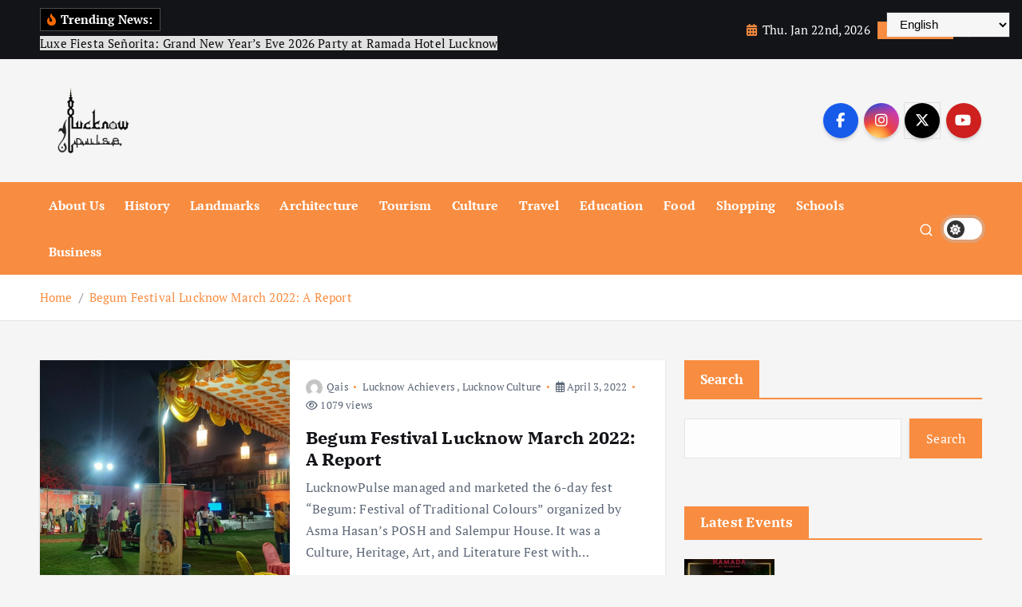

--- FILE ---
content_type: text/html; charset=UTF-8
request_url: https://lucknowpulse.com/tag/art-festival-lucknow/
body_size: 35451
content:
<!doctype html>
<html lang="en-US" xmlns:fb="https://www.facebook.com/2008/fbml" xmlns:addthis="https://www.addthis.com/help/api-spec" >
	<head>
		<meta charset="UTF-8">
		<meta name="viewport" content="width=device-width, initial-scale=1">
		<meta http-equiv="x-ua-compatible" content="ie=edge">
		
		<link rel="profile" href="https://gmpg.org/xfn/11">
		
		<meta name='robots' content='noindex, follow' />
<link rel="preload" href="https://lucknowpulse.com/wp-content/plugins/rate-my-post/public/css/fonts/ratemypost.ttf" type="font/ttf" as="font" crossorigin="anonymous">
	<!-- This site is optimized with the Yoast SEO plugin v26.0 - https://yoast.com/wordpress/plugins/seo/ -->
	<title>art festival lucknow Archives - Lucknow Pulse</title>
	<meta property="og:locale" content="en_US" />
	<meta property="og:type" content="article" />
	<meta property="og:title" content="art festival lucknow Archives - Lucknow Pulse" />
	<meta property="og:url" content="https://lucknowpulse.com/tag/art-festival-lucknow/" />
	<meta property="og:site_name" content="Lucknow Pulse" />
	<meta name="twitter:card" content="summary_large_image" />
	<script type="application/ld+json" class="yoast-schema-graph">{"@context":"https://schema.org","@graph":[{"@type":"CollectionPage","@id":"https://lucknowpulse.com/tag/art-festival-lucknow/","url":"https://lucknowpulse.com/tag/art-festival-lucknow/","name":"art festival lucknow Archives - Lucknow Pulse","isPartOf":{"@id":"https://lucknowpulse.com/#website"},"primaryImageOfPage":{"@id":"https://lucknowpulse.com/tag/art-festival-lucknow/#primaryimage"},"image":{"@id":"https://lucknowpulse.com/tag/art-festival-lucknow/#primaryimage"},"thumbnailUrl":"https://lucknowpulse.com/wp-content/uploads/2023/05/Begum_Festival_Lucknow_March_2022-1.jpg","breadcrumb":{"@id":"https://lucknowpulse.com/tag/art-festival-lucknow/#breadcrumb"},"inLanguage":"en-US"},{"@type":"ImageObject","inLanguage":"en-US","@id":"https://lucknowpulse.com/tag/art-festival-lucknow/#primaryimage","url":"https://lucknowpulse.com/wp-content/uploads/2023/05/Begum_Festival_Lucknow_March_2022-1.jpg","contentUrl":"https://lucknowpulse.com/wp-content/uploads/2023/05/Begum_Festival_Lucknow_March_2022-1.jpg","width":1600,"height":1000},{"@type":"BreadcrumbList","@id":"https://lucknowpulse.com/tag/art-festival-lucknow/#breadcrumb","itemListElement":[{"@type":"ListItem","position":1,"name":"Home","item":"https://lucknowpulse.com/"},{"@type":"ListItem","position":2,"name":"art festival lucknow"}]},{"@type":"WebSite","@id":"https://lucknowpulse.com/#website","url":"https://lucknowpulse.com/","name":"Lucknow Pulse","description":"All about Lucknow","publisher":{"@id":"https://lucknowpulse.com/#organization"},"potentialAction":[{"@type":"SearchAction","target":{"@type":"EntryPoint","urlTemplate":"https://lucknowpulse.com/?s={search_term_string}"},"query-input":{"@type":"PropertyValueSpecification","valueRequired":true,"valueName":"search_term_string"}}],"inLanguage":"en-US"},{"@type":"Organization","@id":"https://lucknowpulse.com/#organization","name":"Lucknow Pulse","url":"https://lucknowpulse.com/","logo":{"@type":"ImageObject","inLanguage":"en-US","@id":"https://lucknowpulse.com/#/schema/logo/image/","url":"https://lucknowpulse.com/wp-content/uploads/2023/05/cropped-cropped-LucknowPulse-logo-new-1.png","contentUrl":"https://lucknowpulse.com/wp-content/uploads/2023/05/cropped-cropped-LucknowPulse-logo-new-1.png","width":130,"height":90,"caption":"Lucknow Pulse"},"image":{"@id":"https://lucknowpulse.com/#/schema/logo/image/"}}]}</script>
	<!-- / Yoast SEO plugin. -->


<link rel='dns-prefetch' href='//s7.addthis.com' />
<link rel='dns-prefetch' href='//www.googletagmanager.com' />
<link rel="alternate" type="application/rss+xml" title="Lucknow Pulse &raquo; Feed" href="https://lucknowpulse.com/feed/" />
<link rel="alternate" type="application/rss+xml" title="Lucknow Pulse &raquo; Comments Feed" href="https://lucknowpulse.com/comments/feed/" />
<link rel="alternate" type="application/rss+xml" title="Lucknow Pulse &raquo; art festival lucknow Tag Feed" href="https://lucknowpulse.com/tag/art-festival-lucknow/feed/" />
<style id='wp-img-auto-sizes-contain-inline-css' type='text/css'>
img:is([sizes=auto i],[sizes^="auto," i]){contain-intrinsic-size:3000px 1500px}
/*# sourceURL=wp-img-auto-sizes-contain-inline-css */
</style>
<style id='wp-emoji-styles-inline-css' type='text/css'>

	img.wp-smiley, img.emoji {
		display: inline !important;
		border: none !important;
		box-shadow: none !important;
		height: 1em !important;
		width: 1em !important;
		margin: 0 0.07em !important;
		vertical-align: -0.1em !important;
		background: none !important;
		padding: 0 !important;
	}
/*# sourceURL=wp-emoji-styles-inline-css */
</style>
<style id='wp-block-library-inline-css' type='text/css'>
:root{--wp-block-synced-color:#7a00df;--wp-block-synced-color--rgb:122,0,223;--wp-bound-block-color:var(--wp-block-synced-color);--wp-editor-canvas-background:#ddd;--wp-admin-theme-color:#007cba;--wp-admin-theme-color--rgb:0,124,186;--wp-admin-theme-color-darker-10:#006ba1;--wp-admin-theme-color-darker-10--rgb:0,107,160.5;--wp-admin-theme-color-darker-20:#005a87;--wp-admin-theme-color-darker-20--rgb:0,90,135;--wp-admin-border-width-focus:2px}@media (min-resolution:192dpi){:root{--wp-admin-border-width-focus:1.5px}}.wp-element-button{cursor:pointer}:root .has-very-light-gray-background-color{background-color:#eee}:root .has-very-dark-gray-background-color{background-color:#313131}:root .has-very-light-gray-color{color:#eee}:root .has-very-dark-gray-color{color:#313131}:root .has-vivid-green-cyan-to-vivid-cyan-blue-gradient-background{background:linear-gradient(135deg,#00d084,#0693e3)}:root .has-purple-crush-gradient-background{background:linear-gradient(135deg,#34e2e4,#4721fb 50%,#ab1dfe)}:root .has-hazy-dawn-gradient-background{background:linear-gradient(135deg,#faaca8,#dad0ec)}:root .has-subdued-olive-gradient-background{background:linear-gradient(135deg,#fafae1,#67a671)}:root .has-atomic-cream-gradient-background{background:linear-gradient(135deg,#fdd79a,#004a59)}:root .has-nightshade-gradient-background{background:linear-gradient(135deg,#330968,#31cdcf)}:root .has-midnight-gradient-background{background:linear-gradient(135deg,#020381,#2874fc)}:root{--wp--preset--font-size--normal:16px;--wp--preset--font-size--huge:42px}.has-regular-font-size{font-size:1em}.has-larger-font-size{font-size:2.625em}.has-normal-font-size{font-size:var(--wp--preset--font-size--normal)}.has-huge-font-size{font-size:var(--wp--preset--font-size--huge)}.has-text-align-center{text-align:center}.has-text-align-left{text-align:left}.has-text-align-right{text-align:right}.has-fit-text{white-space:nowrap!important}#end-resizable-editor-section{display:none}.aligncenter{clear:both}.items-justified-left{justify-content:flex-start}.items-justified-center{justify-content:center}.items-justified-right{justify-content:flex-end}.items-justified-space-between{justify-content:space-between}.screen-reader-text{border:0;clip-path:inset(50%);height:1px;margin:-1px;overflow:hidden;padding:0;position:absolute;width:1px;word-wrap:normal!important}.screen-reader-text:focus{background-color:#ddd;clip-path:none;color:#444;display:block;font-size:1em;height:auto;left:5px;line-height:normal;padding:15px 23px 14px;text-decoration:none;top:5px;width:auto;z-index:100000}html :where(.has-border-color){border-style:solid}html :where([style*=border-top-color]){border-top-style:solid}html :where([style*=border-right-color]){border-right-style:solid}html :where([style*=border-bottom-color]){border-bottom-style:solid}html :where([style*=border-left-color]){border-left-style:solid}html :where([style*=border-width]){border-style:solid}html :where([style*=border-top-width]){border-top-style:solid}html :where([style*=border-right-width]){border-right-style:solid}html :where([style*=border-bottom-width]){border-bottom-style:solid}html :where([style*=border-left-width]){border-left-style:solid}html :where(img[class*=wp-image-]){height:auto;max-width:100%}:where(figure){margin:0 0 1em}html :where(.is-position-sticky){--wp-admin--admin-bar--position-offset:var(--wp-admin--admin-bar--height,0px)}@media screen and (max-width:600px){html :where(.is-position-sticky){--wp-admin--admin-bar--position-offset:0px}}

/*# sourceURL=wp-block-library-inline-css */
</style><style id='wp-block-archives-inline-css' type='text/css'>
.wp-block-archives{box-sizing:border-box}.wp-block-archives-dropdown label{display:block}
/*# sourceURL=https://lucknowpulse.com/wp-includes/blocks/archives/style.min.css */
</style>
<style id='wp-block-categories-inline-css' type='text/css'>
.wp-block-categories{box-sizing:border-box}.wp-block-categories.alignleft{margin-right:2em}.wp-block-categories.alignright{margin-left:2em}.wp-block-categories.wp-block-categories-dropdown.aligncenter{text-align:center}.wp-block-categories .wp-block-categories__label{display:block;width:100%}
/*# sourceURL=https://lucknowpulse.com/wp-includes/blocks/categories/style.min.css */
</style>
<style id='wp-block-heading-inline-css' type='text/css'>
h1:where(.wp-block-heading).has-background,h2:where(.wp-block-heading).has-background,h3:where(.wp-block-heading).has-background,h4:where(.wp-block-heading).has-background,h5:where(.wp-block-heading).has-background,h6:where(.wp-block-heading).has-background{padding:1.25em 2.375em}h1.has-text-align-left[style*=writing-mode]:where([style*=vertical-lr]),h1.has-text-align-right[style*=writing-mode]:where([style*=vertical-rl]),h2.has-text-align-left[style*=writing-mode]:where([style*=vertical-lr]),h2.has-text-align-right[style*=writing-mode]:where([style*=vertical-rl]),h3.has-text-align-left[style*=writing-mode]:where([style*=vertical-lr]),h3.has-text-align-right[style*=writing-mode]:where([style*=vertical-rl]),h4.has-text-align-left[style*=writing-mode]:where([style*=vertical-lr]),h4.has-text-align-right[style*=writing-mode]:where([style*=vertical-rl]),h5.has-text-align-left[style*=writing-mode]:where([style*=vertical-lr]),h5.has-text-align-right[style*=writing-mode]:where([style*=vertical-rl]),h6.has-text-align-left[style*=writing-mode]:where([style*=vertical-lr]),h6.has-text-align-right[style*=writing-mode]:where([style*=vertical-rl]){rotate:180deg}
/*# sourceURL=https://lucknowpulse.com/wp-includes/blocks/heading/style.min.css */
</style>
<style id='wp-block-latest-posts-inline-css' type='text/css'>
.wp-block-latest-posts{box-sizing:border-box}.wp-block-latest-posts.alignleft{margin-right:2em}.wp-block-latest-posts.alignright{margin-left:2em}.wp-block-latest-posts.wp-block-latest-posts__list{list-style:none}.wp-block-latest-posts.wp-block-latest-posts__list li{clear:both;overflow-wrap:break-word}.wp-block-latest-posts.is-grid{display:flex;flex-wrap:wrap}.wp-block-latest-posts.is-grid li{margin:0 1.25em 1.25em 0;width:100%}@media (min-width:600px){.wp-block-latest-posts.columns-2 li{width:calc(50% - .625em)}.wp-block-latest-posts.columns-2 li:nth-child(2n){margin-right:0}.wp-block-latest-posts.columns-3 li{width:calc(33.33333% - .83333em)}.wp-block-latest-posts.columns-3 li:nth-child(3n){margin-right:0}.wp-block-latest-posts.columns-4 li{width:calc(25% - .9375em)}.wp-block-latest-posts.columns-4 li:nth-child(4n){margin-right:0}.wp-block-latest-posts.columns-5 li{width:calc(20% - 1em)}.wp-block-latest-posts.columns-5 li:nth-child(5n){margin-right:0}.wp-block-latest-posts.columns-6 li{width:calc(16.66667% - 1.04167em)}.wp-block-latest-posts.columns-6 li:nth-child(6n){margin-right:0}}:root :where(.wp-block-latest-posts.is-grid){padding:0}:root :where(.wp-block-latest-posts.wp-block-latest-posts__list){padding-left:0}.wp-block-latest-posts__post-author,.wp-block-latest-posts__post-date{display:block;font-size:.8125em}.wp-block-latest-posts__post-excerpt,.wp-block-latest-posts__post-full-content{margin-bottom:1em;margin-top:.5em}.wp-block-latest-posts__featured-image a{display:inline-block}.wp-block-latest-posts__featured-image img{height:auto;max-width:100%;width:auto}.wp-block-latest-posts__featured-image.alignleft{float:left;margin-right:1em}.wp-block-latest-posts__featured-image.alignright{float:right;margin-left:1em}.wp-block-latest-posts__featured-image.aligncenter{margin-bottom:1em;text-align:center}
/*# sourceURL=https://lucknowpulse.com/wp-includes/blocks/latest-posts/style.min.css */
</style>
<style id='wp-block-search-inline-css' type='text/css'>
.wp-block-search__button{margin-left:10px;word-break:normal}.wp-block-search__button.has-icon{line-height:0}.wp-block-search__button svg{height:1.25em;min-height:24px;min-width:24px;width:1.25em;fill:currentColor;vertical-align:text-bottom}:where(.wp-block-search__button){border:1px solid #ccc;padding:6px 10px}.wp-block-search__inside-wrapper{display:flex;flex:auto;flex-wrap:nowrap;max-width:100%}.wp-block-search__label{width:100%}.wp-block-search.wp-block-search__button-only .wp-block-search__button{box-sizing:border-box;display:flex;flex-shrink:0;justify-content:center;margin-left:0;max-width:100%}.wp-block-search.wp-block-search__button-only .wp-block-search__inside-wrapper{min-width:0!important;transition-property:width}.wp-block-search.wp-block-search__button-only .wp-block-search__input{flex-basis:100%;transition-duration:.3s}.wp-block-search.wp-block-search__button-only.wp-block-search__searchfield-hidden,.wp-block-search.wp-block-search__button-only.wp-block-search__searchfield-hidden .wp-block-search__inside-wrapper{overflow:hidden}.wp-block-search.wp-block-search__button-only.wp-block-search__searchfield-hidden .wp-block-search__input{border-left-width:0!important;border-right-width:0!important;flex-basis:0;flex-grow:0;margin:0;min-width:0!important;padding-left:0!important;padding-right:0!important;width:0!important}:where(.wp-block-search__input){appearance:none;border:1px solid #949494;flex-grow:1;font-family:inherit;font-size:inherit;font-style:inherit;font-weight:inherit;letter-spacing:inherit;line-height:inherit;margin-left:0;margin-right:0;min-width:3rem;padding:8px;text-decoration:unset!important;text-transform:inherit}:where(.wp-block-search__button-inside .wp-block-search__inside-wrapper){background-color:#fff;border:1px solid #949494;box-sizing:border-box;padding:4px}:where(.wp-block-search__button-inside .wp-block-search__inside-wrapper) .wp-block-search__input{border:none;border-radius:0;padding:0 4px}:where(.wp-block-search__button-inside .wp-block-search__inside-wrapper) .wp-block-search__input:focus{outline:none}:where(.wp-block-search__button-inside .wp-block-search__inside-wrapper) :where(.wp-block-search__button){padding:4px 8px}.wp-block-search.aligncenter .wp-block-search__inside-wrapper{margin:auto}.wp-block[data-align=right] .wp-block-search.wp-block-search__button-only .wp-block-search__inside-wrapper{float:right}
/*# sourceURL=https://lucknowpulse.com/wp-includes/blocks/search/style.min.css */
</style>
<style id='wp-block-group-inline-css' type='text/css'>
.wp-block-group{box-sizing:border-box}:where(.wp-block-group.wp-block-group-is-layout-constrained){position:relative}
/*# sourceURL=https://lucknowpulse.com/wp-includes/blocks/group/style.min.css */
</style>
<style id='wp-block-paragraph-inline-css' type='text/css'>
.is-small-text{font-size:.875em}.is-regular-text{font-size:1em}.is-large-text{font-size:2.25em}.is-larger-text{font-size:3em}.has-drop-cap:not(:focus):first-letter{float:left;font-size:8.4em;font-style:normal;font-weight:100;line-height:.68;margin:.05em .1em 0 0;text-transform:uppercase}body.rtl .has-drop-cap:not(:focus):first-letter{float:none;margin-left:.1em}p.has-drop-cap.has-background{overflow:hidden}:root :where(p.has-background){padding:1.25em 2.375em}:where(p.has-text-color:not(.has-link-color)) a{color:inherit}p.has-text-align-left[style*="writing-mode:vertical-lr"],p.has-text-align-right[style*="writing-mode:vertical-rl"]{rotate:180deg}
/*# sourceURL=https://lucknowpulse.com/wp-includes/blocks/paragraph/style.min.css */
</style>
<style id='global-styles-inline-css' type='text/css'>
:root{--wp--preset--aspect-ratio--square: 1;--wp--preset--aspect-ratio--4-3: 4/3;--wp--preset--aspect-ratio--3-4: 3/4;--wp--preset--aspect-ratio--3-2: 3/2;--wp--preset--aspect-ratio--2-3: 2/3;--wp--preset--aspect-ratio--16-9: 16/9;--wp--preset--aspect-ratio--9-16: 9/16;--wp--preset--color--black: #000000;--wp--preset--color--cyan-bluish-gray: #abb8c3;--wp--preset--color--white: #ffffff;--wp--preset--color--pale-pink: #f78da7;--wp--preset--color--vivid-red: #cf2e2e;--wp--preset--color--luminous-vivid-orange: #ff6900;--wp--preset--color--luminous-vivid-amber: #fcb900;--wp--preset--color--light-green-cyan: #7bdcb5;--wp--preset--color--vivid-green-cyan: #00d084;--wp--preset--color--pale-cyan-blue: #8ed1fc;--wp--preset--color--vivid-cyan-blue: #0693e3;--wp--preset--color--vivid-purple: #9b51e0;--wp--preset--gradient--vivid-cyan-blue-to-vivid-purple: linear-gradient(135deg,rgb(6,147,227) 0%,rgb(155,81,224) 100%);--wp--preset--gradient--light-green-cyan-to-vivid-green-cyan: linear-gradient(135deg,rgb(122,220,180) 0%,rgb(0,208,130) 100%);--wp--preset--gradient--luminous-vivid-amber-to-luminous-vivid-orange: linear-gradient(135deg,rgb(252,185,0) 0%,rgb(255,105,0) 100%);--wp--preset--gradient--luminous-vivid-orange-to-vivid-red: linear-gradient(135deg,rgb(255,105,0) 0%,rgb(207,46,46) 100%);--wp--preset--gradient--very-light-gray-to-cyan-bluish-gray: linear-gradient(135deg,rgb(238,238,238) 0%,rgb(169,184,195) 100%);--wp--preset--gradient--cool-to-warm-spectrum: linear-gradient(135deg,rgb(74,234,220) 0%,rgb(151,120,209) 20%,rgb(207,42,186) 40%,rgb(238,44,130) 60%,rgb(251,105,98) 80%,rgb(254,248,76) 100%);--wp--preset--gradient--blush-light-purple: linear-gradient(135deg,rgb(255,206,236) 0%,rgb(152,150,240) 100%);--wp--preset--gradient--blush-bordeaux: linear-gradient(135deg,rgb(254,205,165) 0%,rgb(254,45,45) 50%,rgb(107,0,62) 100%);--wp--preset--gradient--luminous-dusk: linear-gradient(135deg,rgb(255,203,112) 0%,rgb(199,81,192) 50%,rgb(65,88,208) 100%);--wp--preset--gradient--pale-ocean: linear-gradient(135deg,rgb(255,245,203) 0%,rgb(182,227,212) 50%,rgb(51,167,181) 100%);--wp--preset--gradient--electric-grass: linear-gradient(135deg,rgb(202,248,128) 0%,rgb(113,206,126) 100%);--wp--preset--gradient--midnight: linear-gradient(135deg,rgb(2,3,129) 0%,rgb(40,116,252) 100%);--wp--preset--font-size--small: 13px;--wp--preset--font-size--medium: 20px;--wp--preset--font-size--large: 36px;--wp--preset--font-size--x-large: 42px;--wp--preset--spacing--20: 0.44rem;--wp--preset--spacing--30: 0.67rem;--wp--preset--spacing--40: 1rem;--wp--preset--spacing--50: 1.5rem;--wp--preset--spacing--60: 2.25rem;--wp--preset--spacing--70: 3.38rem;--wp--preset--spacing--80: 5.06rem;--wp--preset--shadow--natural: 6px 6px 9px rgba(0, 0, 0, 0.2);--wp--preset--shadow--deep: 12px 12px 50px rgba(0, 0, 0, 0.4);--wp--preset--shadow--sharp: 6px 6px 0px rgba(0, 0, 0, 0.2);--wp--preset--shadow--outlined: 6px 6px 0px -3px rgb(255, 255, 255), 6px 6px rgb(0, 0, 0);--wp--preset--shadow--crisp: 6px 6px 0px rgb(0, 0, 0);}:where(.is-layout-flex){gap: 0.5em;}:where(.is-layout-grid){gap: 0.5em;}body .is-layout-flex{display: flex;}.is-layout-flex{flex-wrap: wrap;align-items: center;}.is-layout-flex > :is(*, div){margin: 0;}body .is-layout-grid{display: grid;}.is-layout-grid > :is(*, div){margin: 0;}:where(.wp-block-columns.is-layout-flex){gap: 2em;}:where(.wp-block-columns.is-layout-grid){gap: 2em;}:where(.wp-block-post-template.is-layout-flex){gap: 1.25em;}:where(.wp-block-post-template.is-layout-grid){gap: 1.25em;}.has-black-color{color: var(--wp--preset--color--black) !important;}.has-cyan-bluish-gray-color{color: var(--wp--preset--color--cyan-bluish-gray) !important;}.has-white-color{color: var(--wp--preset--color--white) !important;}.has-pale-pink-color{color: var(--wp--preset--color--pale-pink) !important;}.has-vivid-red-color{color: var(--wp--preset--color--vivid-red) !important;}.has-luminous-vivid-orange-color{color: var(--wp--preset--color--luminous-vivid-orange) !important;}.has-luminous-vivid-amber-color{color: var(--wp--preset--color--luminous-vivid-amber) !important;}.has-light-green-cyan-color{color: var(--wp--preset--color--light-green-cyan) !important;}.has-vivid-green-cyan-color{color: var(--wp--preset--color--vivid-green-cyan) !important;}.has-pale-cyan-blue-color{color: var(--wp--preset--color--pale-cyan-blue) !important;}.has-vivid-cyan-blue-color{color: var(--wp--preset--color--vivid-cyan-blue) !important;}.has-vivid-purple-color{color: var(--wp--preset--color--vivid-purple) !important;}.has-black-background-color{background-color: var(--wp--preset--color--black) !important;}.has-cyan-bluish-gray-background-color{background-color: var(--wp--preset--color--cyan-bluish-gray) !important;}.has-white-background-color{background-color: var(--wp--preset--color--white) !important;}.has-pale-pink-background-color{background-color: var(--wp--preset--color--pale-pink) !important;}.has-vivid-red-background-color{background-color: var(--wp--preset--color--vivid-red) !important;}.has-luminous-vivid-orange-background-color{background-color: var(--wp--preset--color--luminous-vivid-orange) !important;}.has-luminous-vivid-amber-background-color{background-color: var(--wp--preset--color--luminous-vivid-amber) !important;}.has-light-green-cyan-background-color{background-color: var(--wp--preset--color--light-green-cyan) !important;}.has-vivid-green-cyan-background-color{background-color: var(--wp--preset--color--vivid-green-cyan) !important;}.has-pale-cyan-blue-background-color{background-color: var(--wp--preset--color--pale-cyan-blue) !important;}.has-vivid-cyan-blue-background-color{background-color: var(--wp--preset--color--vivid-cyan-blue) !important;}.has-vivid-purple-background-color{background-color: var(--wp--preset--color--vivid-purple) !important;}.has-black-border-color{border-color: var(--wp--preset--color--black) !important;}.has-cyan-bluish-gray-border-color{border-color: var(--wp--preset--color--cyan-bluish-gray) !important;}.has-white-border-color{border-color: var(--wp--preset--color--white) !important;}.has-pale-pink-border-color{border-color: var(--wp--preset--color--pale-pink) !important;}.has-vivid-red-border-color{border-color: var(--wp--preset--color--vivid-red) !important;}.has-luminous-vivid-orange-border-color{border-color: var(--wp--preset--color--luminous-vivid-orange) !important;}.has-luminous-vivid-amber-border-color{border-color: var(--wp--preset--color--luminous-vivid-amber) !important;}.has-light-green-cyan-border-color{border-color: var(--wp--preset--color--light-green-cyan) !important;}.has-vivid-green-cyan-border-color{border-color: var(--wp--preset--color--vivid-green-cyan) !important;}.has-pale-cyan-blue-border-color{border-color: var(--wp--preset--color--pale-cyan-blue) !important;}.has-vivid-cyan-blue-border-color{border-color: var(--wp--preset--color--vivid-cyan-blue) !important;}.has-vivid-purple-border-color{border-color: var(--wp--preset--color--vivid-purple) !important;}.has-vivid-cyan-blue-to-vivid-purple-gradient-background{background: var(--wp--preset--gradient--vivid-cyan-blue-to-vivid-purple) !important;}.has-light-green-cyan-to-vivid-green-cyan-gradient-background{background: var(--wp--preset--gradient--light-green-cyan-to-vivid-green-cyan) !important;}.has-luminous-vivid-amber-to-luminous-vivid-orange-gradient-background{background: var(--wp--preset--gradient--luminous-vivid-amber-to-luminous-vivid-orange) !important;}.has-luminous-vivid-orange-to-vivid-red-gradient-background{background: var(--wp--preset--gradient--luminous-vivid-orange-to-vivid-red) !important;}.has-very-light-gray-to-cyan-bluish-gray-gradient-background{background: var(--wp--preset--gradient--very-light-gray-to-cyan-bluish-gray) !important;}.has-cool-to-warm-spectrum-gradient-background{background: var(--wp--preset--gradient--cool-to-warm-spectrum) !important;}.has-blush-light-purple-gradient-background{background: var(--wp--preset--gradient--blush-light-purple) !important;}.has-blush-bordeaux-gradient-background{background: var(--wp--preset--gradient--blush-bordeaux) !important;}.has-luminous-dusk-gradient-background{background: var(--wp--preset--gradient--luminous-dusk) !important;}.has-pale-ocean-gradient-background{background: var(--wp--preset--gradient--pale-ocean) !important;}.has-electric-grass-gradient-background{background: var(--wp--preset--gradient--electric-grass) !important;}.has-midnight-gradient-background{background: var(--wp--preset--gradient--midnight) !important;}.has-small-font-size{font-size: var(--wp--preset--font-size--small) !important;}.has-medium-font-size{font-size: var(--wp--preset--font-size--medium) !important;}.has-large-font-size{font-size: var(--wp--preset--font-size--large) !important;}.has-x-large-font-size{font-size: var(--wp--preset--font-size--x-large) !important;}
/*# sourceURL=global-styles-inline-css */
</style>

<style id='classic-theme-styles-inline-css' type='text/css'>
/*! This file is auto-generated */
.wp-block-button__link{color:#fff;background-color:#32373c;border-radius:9999px;box-shadow:none;text-decoration:none;padding:calc(.667em + 2px) calc(1.333em + 2px);font-size:1.125em}.wp-block-file__button{background:#32373c;color:#fff;text-decoration:none}
/*# sourceURL=/wp-includes/css/classic-themes.min.css */
</style>
<link rel='stylesheet' id='rate-my-post-css' href='https://lucknowpulse.com/wp-content/plugins/rate-my-post/public/css/rate-my-post.min.css?ver=4.4.3' type='text/css' media='all' />
<link rel='stylesheet' id='mpp_gutenberg-css' href='https://lucknowpulse.com/wp-content/plugins/metronet-profile-picture/dist/blocks.style.build.css?ver=2.6.3' type='text/css' media='all' />
<link rel='stylesheet' id='contact-form-7-css' href='https://lucknowpulse.com/wp-content/plugins/contact-form-7/includes/css/styles.css?ver=6.1.1' type='text/css' media='all' />
<link rel='stylesheet' id='slick-css' href='https://lucknowpulse.com/wp-content/themes/newsmunch/assets/vendors/css/slick.css?ver=6.9' type='text/css' media='all' />
<link rel='stylesheet' id='all-css-css' href='https://lucknowpulse.com/wp-content/themes/newsmunch/assets/vendors/css/all.min.css?ver=6.9' type='text/css' media='all' />
<link rel='stylesheet' id='animate-css' href='https://lucknowpulse.com/wp-content/themes/newsmunch/assets/vendors/css/animate.min.css?ver=6.9' type='text/css' media='all' />
<link rel='stylesheet' id='newsmunch-core-css' href='https://lucknowpulse.com/wp-content/themes/newsmunch/assets/css/core.css?ver=6.9' type='text/css' media='all' />
<link rel='stylesheet' id='newsmunch-theme-css' href='https://lucknowpulse.com/wp-content/themes/newsmunch/assets/css/themes.css?ver=6.9' type='text/css' media='all' />
<link rel='stylesheet' id='newsmunch-woocommerce-css' href='https://lucknowpulse.com/wp-content/themes/newsmunch/assets/css/woo-styles.css?ver=6.9' type='text/css' media='all' />
<link rel='stylesheet' id='newsmunch-dark-css' href='https://lucknowpulse.com/wp-content/themes/newsmunch/assets/css/dark.css?ver=6.9' type='text/css' media='all' />
<link rel='stylesheet' id='newsmunch-responsive-css' href='https://lucknowpulse.com/wp-content/themes/newsmunch/assets/css/responsive.css?ver=6.9' type='text/css' media='all' />
<link rel='stylesheet' id='newsmunch-style-css' href='https://lucknowpulse.com/wp-content/themes/newsmunch/style.css?ver=6.9' type='text/css' media='all' />
<style id='newsmunch-style-inline-css' type='text/css'>
.site--logo img { max-width: 224px !important;} .dt-container-md,.dt__slider-main .owl-dots {
						max-width: 1400px;
					}
	@media (min-width: 992px) {#dt-main {
					max-width:67%;
					flex-basis:67%;
				}
#dt-sidebar {
					max-width:33%;
					flex-basis:33%;
				}}

/*# sourceURL=newsmunch-style-inline-css */
</style>
<link rel='stylesheet' id='newsmunch-google-fonts-css' href='https://lucknowpulse.com/wp-content/fonts/e462cd9dd3f03590590239d6aaaa8d75.css' type='text/css' media='all' />
<link rel='stylesheet' id='addthis_all_pages-css' href='https://lucknowpulse.com/wp-content/plugins/addthis/frontend/build/addthis_wordpress_public.min.css?ver=6.9' type='text/css' media='all' />
<script type="text/javascript" src="https://lucknowpulse.com/wp-includes/js/jquery/jquery.min.js?ver=3.7.1" id="jquery-core-js"></script>
<script type="text/javascript" src="https://lucknowpulse.com/wp-includes/js/jquery/jquery-migrate.min.js?ver=3.4.1" id="jquery-migrate-js"></script>
<script type="text/javascript" src="https://s7.addthis.com/js/300/addthis_widget.js?ver=6.9#pubid=wp-061712b0c358aabc85fc1e521a78a6b2" id="addthis_widget-js"></script>
<script type="text/javascript" src="https://lucknowpulse.com/wp-content/themes/newsmunch/assets/vendors/js/slick.min.js?ver=1" id="slick-js"></script>

<!-- Google tag (gtag.js) snippet added by Site Kit -->
<!-- Google Analytics snippet added by Site Kit -->
<script type="text/javascript" src="https://www.googletagmanager.com/gtag/js?id=GT-MBH6JQWT" id="google_gtagjs-js" async></script>
<script type="text/javascript" id="google_gtagjs-js-after">
/* <![CDATA[ */
window.dataLayer = window.dataLayer || [];function gtag(){dataLayer.push(arguments);}
gtag("set","linker",{"domains":["lucknowpulse.com"]});
gtag("js", new Date());
gtag("set", "developer_id.dZTNiMT", true);
gtag("config", "GT-MBH6JQWT");
 window._googlesitekit = window._googlesitekit || {}; window._googlesitekit.throttledEvents = []; window._googlesitekit.gtagEvent = (name, data) => { var key = JSON.stringify( { name, data } ); if ( !! window._googlesitekit.throttledEvents[ key ] ) { return; } window._googlesitekit.throttledEvents[ key ] = true; setTimeout( () => { delete window._googlesitekit.throttledEvents[ key ]; }, 5 ); gtag( "event", name, { ...data, event_source: "site-kit" } ); }; 
//# sourceURL=google_gtagjs-js-after
/* ]]> */
</script>
<link rel="https://api.w.org/" href="https://lucknowpulse.com/wp-json/" /><link rel="alternate" title="JSON" type="application/json" href="https://lucknowpulse.com/wp-json/wp/v2/tags/84" /><link rel="EditURI" type="application/rsd+xml" title="RSD" href="https://lucknowpulse.com/xmlrpc.php?rsd" />
<meta name="generator" content="WordPress 6.9" />
<meta name="generator" content="Site Kit by Google 1.162.1" />
<!-- Google AdSense meta tags added by Site Kit -->
<meta name="google-adsense-platform-account" content="ca-host-pub-2644536267352236">
<meta name="google-adsense-platform-domain" content="sitekit.withgoogle.com">
<!-- End Google AdSense meta tags added by Site Kit -->
	<style type="text/css">
			body header .site--logo .site--title,
		body header .site--logo .site--description {
			position: absolute;
			clip: rect(1px, 1px, 1px, 1px);
		}
		</style>
	<script data-cfasync="false" type="text/javascript">if (window.addthis_product === undefined) { window.addthis_product = "wpp"; } if (window.wp_product_version === undefined) { window.wp_product_version = "wpp-6.1.8"; } if (window.wp_blog_version === undefined) { window.wp_blog_version = "6.9"; } if (window.addthis_share === undefined) { window.addthis_share = {}; } if (window.addthis_config === undefined) { window.addthis_config = {"data_track_clickback":true,"ignore_server_config":true,"ui_atversion":300}; } if (window.addthis_layers === undefined) { window.addthis_layers = {}; } if (window.addthis_layers_tools === undefined) { window.addthis_layers_tools = []; } else {  } if (window.addthis_plugin_info === undefined) { window.addthis_plugin_info = {"info_status":"enabled","cms_name":"WordPress","plugin_name":"Share Buttons by AddThis","plugin_version":"6.1.8","plugin_mode":"WordPress","anonymous_profile_id":"wp-061712b0c358aabc85fc1e521a78a6b2","page_info":{"template":"archives","post_type":""},"sharing_enabled_on_post_via_metabox":false}; } 
                    (function() {
                      var first_load_interval_id = setInterval(function () {
                        if (typeof window.addthis !== 'undefined') {
                          window.clearInterval(first_load_interval_id);
                          if (typeof window.addthis_layers !== 'undefined' && Object.getOwnPropertyNames(window.addthis_layers).length > 0) {
                            window.addthis.layers(window.addthis_layers);
                          }
                          if (Array.isArray(window.addthis_layers_tools)) {
                            for (i = 0; i < window.addthis_layers_tools.length; i++) {
                              window.addthis.layers(window.addthis_layers_tools[i]);
                            }
                          }
                        }
                     },1000)
                    }());
                </script><link rel="icon" href="https://lucknowpulse.com/wp-content/uploads/2023/05/cropped-LucknowPulse-logo-new-2-1-32x32.png" sizes="32x32" />
<link rel="icon" href="https://lucknowpulse.com/wp-content/uploads/2023/05/cropped-LucknowPulse-logo-new-2-1-192x192.png" sizes="192x192" />
<link rel="apple-touch-icon" href="https://lucknowpulse.com/wp-content/uploads/2023/05/cropped-LucknowPulse-logo-new-2-1-180x180.png" />
<meta name="msapplication-TileImage" content="https://lucknowpulse.com/wp-content/uploads/2023/05/cropped-LucknowPulse-logo-new-2-1-270x270.png" />
		<style type="text/css" id="wp-custom-css">
			:root {
    --dt-main-rgb: 17, 81, 211;
    --dt-main-color: #F88C40;
    --dt-secondary-color: #121418;
    --dt-text-color: #5c6777;
    --dt-white-color: #fff;
    --dt-title-family: "IBM Plex Serif", serif;
    --dt-base-family: "PT Serif", serif;
    --dt-gradient: linear-gradient(180deg, rgba(255, 255, 255, .15), rgba(255, 255, 255, 0));
}

.dt_navbar-nav a.nav-link {
    padding: 2rem 1rem !important;
}
.header--one .dt_navbar-menus {
    background-color: #F88C40;
}
.main-featured-section .post:not(.circle) .thumb .inner, .main-featured-section .post:not(.circle) .thumb .inner img {
    height: 220px;
}

ul.wp-block-latest-posts__list.wp-block-latest-posts li::after {
    display: none;
}
ul.wp-block-latest-posts__list.wp-block-latest-posts li {
    display: flex;
    align-items: center;
    gap: 15px;
    margin-bottom: 15px;
}
ul.wp-block-latest-posts__list.wp-block-latest-posts {
    margin-bottom: 30px !important;
}
.featured-posts-carousel .details h6 a {
    overflow: hidden;
    display: -webkit-box;
    -webkit-line-clamp: 3;
    font-weight: 500;
    line-clamp: 3;
    -webkit-box-orient: vertical;
}
.post .meta {
    font-size: 13px;
}
.dt_footer .dt_footer-widgets+.dt_footer-inner {
    padding: 20px 0;
    border: none;
}

.dt_footer .widget_nav_menu ul li a,
.dt_footer .dt_footer-widgets .widget+.widget {
    color: #ddd !important;
}
.city-description {
    display: none;
}
.page-id-6828 .rmp-rating-widget{
    display:none;
}
.page-id-6828 .rmp-results-widget{
    display:none;
}
.page-id-7045 .rmp-rating-widget{
    display:none;
}
.page-id-7045 .rmp-results-widget{
    display:none;
}


		</style>
			</head>
<body class="archive tag tag-art-festival-lucknow tag-84 wp-custom-logo wp-theme-newsmunch dt-section--title-one group-blog hfeed sticky-header sticky-sidebar btn--effect-one">
	 <div class="dt_readingbar-wrapper">
        <div class="dt_readingbar"></div>
    </div>
	<div id="page" class="site">
		<a class="skip-link screen-reader-text" href="#content">Skip to content</a>
	
	<header id="dt_header" class="dt_header header--one menu_active-three">
	<div class="dt_header-inner">
					<div class="dt_header-topbar dt-d-lg-block dt-d-none">
					<div class="dt-container-md">
		<div class="dt-row">
			<div class="dt-col-lg-7 dt-col-12">
				<div class="dt_header-wrap left">
							<div class="widget dt-news-headline">
							<strong class="dt-news-heading"><i class="fas fa-fire-alt"></i> Trending News:</strong>
						<span class="dt_heading dt_heading_2">
				<span class="dt_heading_inner">
					<b class="is_on"><a href="https://lucknowpulse.com/new-years-eve-2026-party-lucknow/" rel="bookmark">Luxe Fiesta Señorita: Grand New Year’s Eve 2026 Party at Ramada Hotel Lucknow</a></b><b class=""><a href="https://lucknowpulse.com/kabir-festival-2025-lucknow/" rel="bookmark">Kabir Festival 2025 Lucknow : Event Highlights</a></b><b class=""><a href="https://lucknowpulse.com/diwali-rush-in-lucknow-lights-laughter-coming-home/" rel="bookmark">Diwali Rush in Lucknow: Lights, Laughter &#038; Coming Home</a></b><b class=""><a href="https://lucknowpulse.com/dandiya-night-2025-lucknow-by-marie-claire-le-press/" rel="bookmark">Dandiya Night 2025 by Marie Claire Le Press &#8211; Lucknow’s Grandest Celebration of Fashion, Music &#038; Tradition</a></b><b class=""><a href="https://lucknowpulse.com/alcheringa-iit-guwahati-city-eliminations-lucknow-2025/" rel="bookmark">Alcheringa Lucknow 2025 City Eliminations by IIT Guwahati</a></b><b class=""><a href="https://lucknowpulse.com/golden-triangle-tour/" rel="bookmark">Golden Triangle Tours: The Perfect Introduction to India’s Culture, Heritage, and History</a></b><b class=""><a href="https://lucknowpulse.com/star-hotels-in-lucknow/" rel="bookmark">Star Hotels in Lucknow</a></b><b class=""><a href="https://lucknowpulse.com/rang-e-kamal-festival-lucknowpulse-report/" rel="bookmark">Rang-e-Kamal Festival: A Report</a></b><b class=""><a href="https://lucknowpulse.com/ibm-software-lab-in-lucknow/" rel="bookmark">IT Giant IBM Starts Software Lab in Lucknow</a></b><b class=""><a href="https://lucknowpulse.com/deloitte-opens-office-at-lucknow/" rel="bookmark">Deloitte opens Office at Lucknow</a></b><b class=""><a href="https://lucknowpulse.com/u-p-on-the-rise-tie-lucknow-conference-event-report/" rel="bookmark">U.P. on the Rise &#8211; TiE Lucknow Conference &#8211; Event Report</a></b><b class=""><a href="https://lucknowpulse.com/holi-celebrations-in-lucknow-a-festival-of-colors-and-joy/" rel="bookmark">Holi Celebrations in Lucknow: A Festival of Colors and Joy</a></b><b class=""><a href="https://lucknowpulse.com/yatharthvadi-foundation-transforms-rural-india/" rel="bookmark">Empowering Rural India: The Transformative Work of Yatharthvadi Foundation</a></b><b class=""><a href="https://lucknowpulse.com/mela-a-tapestry-of-cultures-and-traditions/" rel="bookmark">Mela: A Tapestry of Cultures and Traditions</a></b><b class=""><a href="https://lucknowpulse.com/what-can-you-buy-in-love-lane-lucknow/" rel="bookmark">What Can You Buy in Love lane, Lucknow?</a></b><b class=""><a href="https://lucknowpulse.com/top-10-hospitals-in-lucknow-in-2025/" rel="bookmark">Top 10 Hospitals in Lucknow in 2025</a></b><b class=""><a href="https://lucknowpulse.com/lucknow-a-thriving-and-promising-business-hub-of-north-india/" rel="bookmark">Lucknow: A Thriving and Promising Business Hub of North India</a></b><b class=""><a href="https://lucknowpulse.com/republic-day-celebrations-lucknow/" rel="bookmark">Republic Day Celebrations in Lucknow: 2025</a></b><b class=""><a href="https://lucknowpulse.com/top-winter-delicacies-to-relish-in-lucknow/" rel="bookmark">Top Winter Delicacies to Relish in Lucknow</a></b><b class=""><a href="https://lucknowpulse.com/mahakumbh2025/" rel="bookmark">Top 10 Things to Know About Maha Kumbh 2025</a></b><b class=""><a href="https://lucknowpulse.com/iit-guwahati-alcheringa-festival-2024-lucknow-auditions/" rel="bookmark">IIT Guwahati Alcheringa Festival 2024 &#8211; Lucknow Auditions</a></b><b class=""><a href="https://lucknowpulse.com/tie-women-global-pitch-competition-2024-lucknow-chapter-finale-report/" rel="bookmark">TiE Women Global Pitch Competition 2024: Lucknow Chapter Finale Report</a></b><b class=""><a href="https://lucknowpulse.com/highlights-from-unicommerce-ekumbh-lucknow/" rel="bookmark">Highlights from Unicommerce eKumbh Lucknow</a></b><b class=""><a href="https://lucknowpulse.com/unicommerce-ekumbh-event-lucknow/" rel="bookmark">Unicommerce Ekumbh Event Comes to Lucknow: A Premier eCommerce Gathering</a></b><b class=""><a href="https://lucknowpulse.com/8th-wajid-ali-shah-festival-lucknow-2024/" rel="bookmark">A Royal Tribute: Wajid Ali Shah Festival in Lucknow</a></b><b class=""><a href="https://lucknowpulse.com/celebrating-the-spirit-of-monsoon-sawan-mahotsav-kavi-sammelan-enlivens-lucknows-cultural-heritage/" rel="bookmark">Celebrating the Spirit of Monsoon: Sawan Mahotsav Kavi Sammelan Enlivens Lucknow&#8217;s Cultural Heritage</a></b><b class=""><a href="https://lucknowpulse.com/toi-dialogues-lucknow-a-report/" rel="bookmark">ToI Dialogues Lucknow &#8211; A Report</a></b><b class=""><a href="https://lucknowpulse.com/lucknow-cuisine/" rel="bookmark">Exploring Lucknow cuisine that delights one and all</a></b><b class=""><a href="https://lucknowpulse.com/mango-festival-lucknow-2024/" rel="bookmark">LFM&#8217;s Mango Festival Delights Mango Lovers during Farm Visits</a></b><b class=""><a href="https://lucknowpulse.com/role-of-sports-in-lucknow/" rel="bookmark">Vital Role of Sports in Shaping Lucknow</a></b><b class=""><a href="https://lucknowpulse.com/bowling-in-lucknow/" rel="bookmark">Is Bowling right up your alley in Lucknow?</a></b><b class=""><a href="https://lucknowpulse.com/trampoline-parks-lucknow/" rel="bookmark">Trampoline Parks: Lucknow experiences Thrill and Fun</a></b><b class=""><a href="https://lucknowpulse.com/creative-art-workshop-lucknow/" rel="bookmark">Creative Art Workshop at Asma Hussain Institute of Fashion Technology</a></b><b class=""><a href="https://lucknowpulse.com/jashn-e-adab-festival-lucknow-june-2024-report/" rel="bookmark">Jashn-e-Adab Festival, Lucknow | June 2024 | Report</a></b><b class=""><a href="https://lucknowpulse.com/begumfest-2023-andaaz-e-lucknow/" rel="bookmark">BegumFest 2023: Andaaz-e-Lucknow commences at Salempur House, Lucknow</a></b><b class=""><a href="https://lucknowpulse.com/highway-to-alcher-bbd-university-lucknow/" rel="bookmark">Highway to Alcher: A Spectacular Showcase of Talent at BBD University, Lucknow</a></b><b class=""><a href="https://lucknowpulse.com/eco-friendly-bada-mangal-lucknow/" rel="bookmark">Eco-Friendly Bada Mangal: a blessing for Residents of Lucknow</a></b><b class=""><a href="https://lucknowpulse.com/book-discussion-zikr-in-the-light-and-shade-of-time/" rel="bookmark">Book Discussion: Zikr – In the Light and Shade of Time</a></b><b class=""><a href="https://lucknowpulse.com/book-discussion-zikr-autobiography-muzaffar-ali/" rel="bookmark">Book Discussion: Zikr – In the Light and Shade of Time</a></b><b class=""><a href="https://lucknowpulse.com/discussion-on-ufaq-dr-qamar-rahmans-autobiography/" rel="bookmark">Book Review UFAQ &#8211; Dr Qamar Rahman&#8217;s autobiography</a></b><b class=""><a href="https://lucknowpulse.com/begumfest-2022-winter-edition-a-report/" rel="bookmark">BegumFest 2022 Winter Edition: A Report</a></b><b class=""><a href="https://lucknowpulse.com/begumfest-2022-winter-edition-curtain-raiser/" rel="bookmark">BegumFest 2022 Winter Edition: Curtain Raiser</a></b><b class=""><a href="https://lucknowpulse.com/alcheringa-auditions-at-lucknow/" rel="bookmark">Highway to Alcher: Alcheringa auditions at Lucknow</a></b><b class=""><a href="https://lucknowpulse.com/highway-to-alcher-lucknow-city-audition-for-alcheringa-at-bbd-university/" rel="bookmark">Highway to Alcher, Lucknow City Audition for Alcheringa at BBD university</a></b><b class=""><a href="https://lucknowpulse.com/kukrail-forest-lucknow-a-breeding-ground-of-experimentations/" rel="bookmark">Kukrail Forest Lucknow – a breeding ground of experimentations</a></b><b class=""><a href="https://lucknowpulse.com/begum-festival-lucknow-march-2022-a-report/" rel="bookmark">Begum Festival Lucknow March 2022: A Report</a></b><b class=""><a href="https://lucknowpulse.com/begum-festival-of-traditional-colours/" rel="bookmark">Begum: Festival of Traditional Colours</a></b><b class=""><a href="https://lucknowpulse.com/mrs-uttar-pradesh-queen-of-virtue/" rel="bookmark">Mrs. Uttar Pradesh- Queen of Virtue</a></b><b class=""><a href="https://lucknowpulse.com/constitution-day-of-india-samvidhan-diwas/" rel="bookmark">Constitution Day of India: Samvidhan Diwas</a></b><b class=""><a href="https://lucknowpulse.com/uttar-pradesh-tourism-carnival-2021/" rel="bookmark">Uttar Pradesh Tourism Carnival 2021</a></b><b class=""><a href="https://lucknowpulse.com/hindi-diwas/" rel="bookmark">Hindi Diwas: हिन्दी हैं हम, वतन है – हिन्दोस्ताँ हमारा</a></b><b class=""><a href="https://lucknowpulse.com/himanshu-bajpai-takes-qissagoi-to-the-people/" rel="bookmark">Himanshu Bajpai takes Qissagoi to the People</a></b><b class=""><a href="https://lucknowpulse.com/khairabad-a-historical-heritage-town/" rel="bookmark">Khairabad – A historical heritage town</a></b><b class=""><a href="https://lucknowpulse.com/lucknowpulse-supports-ehsaas-walkathon-cyclothon-2021/" rel="bookmark">LucknowPulse supports Ehsaas Walkathon Cyclothon 2021</a></b><b class=""><a href="https://lucknowpulse.com/story-to-screen-2020/" rel="bookmark">Story To Screen 2020</a></b><b class=""><a href="https://lucknowpulse.com/2019-the-year-that-was/" rel="bookmark">2019 – The year that was</a></b><b class=""><a href="https://lucknowpulse.com/miss-india-campus-princess-2020-lucknow/" rel="bookmark">Miss India Campus Princess 2020 Lucknow</a></b><b class=""><a href="https://lucknowpulse.com/campus-princess-2020-lucknow-curtain-raiser/" rel="bookmark">Campus Princess 2020 Lucknow: Curtain Raiser</a></b><b class=""><a href="https://lucknowpulse.com/campus-princess-2020-auditions-lucknow/" rel="bookmark">Campus Princess 2020 Auditions in Lucknow</a></b><b class=""><a href="https://lucknowpulse.com/kakori-trip-for-heritage-lovers-and-foodies/" rel="bookmark">Kakori Trip for Heritage Lovers and Foodies</a></b><b class=""><a href="https://lucknowpulse.com/5-reasons-why-attending-start-up-meetups-is-beneficial-for-entrepreneurs/" rel="bookmark">5 reasons why attending Start-up meetups is beneficial for entrepreneurs</a></b><b class=""><a href="https://lucknowpulse.com/iit-roorkee-thomso19-chooses-lucknowpulse-as-outreach-partner-for-lucknow-zonal/" rel="bookmark">IIT Roorkee Thomso’19 chooses LucknowPulse as Outreach Partner for Lucknow Zonal</a></b><b class=""><a href="https://lucknowpulse.com/kothi-bibiyapur-visit-a-heritage-walk-for-a-cause/" rel="bookmark">Kothi Bibiyapur Visit – A Heritage Walk for a Cause</a></b><b class=""><a href="https://lucknowpulse.com/hindi-house-and-the-lit-club-made-parvaaz-a-huge-success-in-iit-bhu/" rel="bookmark">Hindi House and The Lit Club made Parvaaz a huge success in IIT BHU</a></b><b class=""><a href="https://lucknowpulse.com/happy-international-womens-day-2019/" rel="bookmark">Happy International Women’s Day, 2019!</a></b><b class=""><a href="https://lucknowpulse.com/royal-families-get-together-in-lucknow/" rel="bookmark">Royal Families Get Together in Lucknow</a></b><b class=""><a href="https://lucknowpulse.com/ahoy-2019/" rel="bookmark">Ahoy 2019!</a></b><b class=""><a href="https://lucknowpulse.com/its-christmas-season-in-lucknow/" rel="bookmark">It’s Christmas Season in Lucknow!</a></b><b class=""><a href="https://lucknowpulse.com/godaddy-web-pro-meet-lucknow/" rel="bookmark">GoDaddy Web Pro Meet held in Lucknow</a></b><b class=""><a href="https://lucknowpulse.com/why-is-lucknow-is-so-famous/" rel="bookmark">Lucknow is so Famous, but Why?</a></b><b class=""><a href="https://lucknowpulse.com/largest-incubation-centre-lucknow-india/" rel="bookmark">India’s Largest Incubation Centre to come up at Lucknow</a></b><b class=""><a href="https://lucknowpulse.com/lucknow-cricket-stadium-international/" rel="bookmark">Lucknow Cricket Stadium opens its arms to international cricket</a></b><b class=""><a href="https://lucknowpulse.com/seven-things-you-should-know-about-lucknow-and-its-people/" rel="bookmark">Seven Things You Should Know About Lucknow</a></b><b class=""><a href="https://lucknowpulse.com/one-district-one-product-summit/" rel="bookmark">One District One Product Summit Uttar Pradesh</a></b><b class=""><a href="https://lucknowpulse.com/bhootnath-market-first-smart-market/" rel="bookmark">Bhootnath market to become Lucknow’s first ‘Smart Market’</a></b><b class=""><a href="https://lucknowpulse.com/plastic-ban-uttar-pradesh/" rel="bookmark">Plastic Ban in UP: Here’s How to deal with it like a Pro</a></b><b class=""><a href="https://lucknowpulse.com/dastangoi-mangoes-lucknow/" rel="bookmark">Dastangoi Aam aur Awaam ke Naam</a></b><b class=""><a href="https://lucknowpulse.com/monsoon-in-lucknow-2/" rel="bookmark">Monsoon in Lucknow: Here’s how to stay Healthy &amp; Safe</a></b><b class=""><a href="https://lucknowpulse.com/monsoon-in-lucknow/" rel="bookmark">Monsoon in Lucknow: Here’s how to stay Healthy &#038; Safe</a></b><b class=""><a href="https://lucknowpulse.com/book-release-lucknow-ka-coffee-house-pradeep-kapoor/" rel="bookmark">Book Release: Lucknow Ka Coffee House</a></b><b class=""><a href="https://lucknowpulse.com/happy-streets-lucknow/" rel="bookmark">Time to take over Lucknow roads with Happy Streets</a></b><b class=""><a href="https://lucknowpulse.com/how-to-equip-yourself-for-a-summer-trip-to-lucknow/" rel="bookmark">How to equip yourself for a summer trip to Lucknow</a></b><b class=""><a href="https://lucknowpulse.com/ramzan-lucknow/" rel="bookmark">Holy month of Ramzan ushers in Happiness, Festivities</a></b><b class=""><a href="https://lucknowpulse.com/enjoy-summer-vacations/" rel="bookmark">Summer vacations: Make the most of it</a></b><b class=""><a href="https://lucknowpulse.com/traditional-summer-cooling-drinks/" rel="bookmark">Summer coolers to beat the heat this season</a></b><b class=""><a href="https://lucknowpulse.com/an-ode-to-the-citys-cultural-roots-open-mics-in-lucknow/" rel="bookmark">An ode to the city’s cultural roots: Open Mics in Lucknow</a></b><b class=""><a href="https://lucknowpulse.com/changing-rides-of-a-lucknowite-lucknow-transport/" rel="bookmark">The ever changing rides of a Lucknowite</a></b><b class=""><a href="https://lucknowpulse.com/startup-ecosystem-lucknow/" rel="bookmark">StartUp Ecosystem in Lucknow</a></b><b class=""><a href="https://lucknowpulse.com/new-facilities-for-visitors-at-janeshwar-mishra-park/" rel="bookmark">New facilities for visitors at Janeshwar Mishra Park</a></b><b class=""><a href="https://lucknowpulse.com/5th-annual-wajid-ali-shah-festival-2018/" rel="bookmark">A Delightful Evening &#8211; 5th annual Wajid Ali Shah Festival 2018</a></b><b class=""><a href="https://lucknowpulse.com/bus-and-railway-stations-lucknow-revamp-2/" rel="bookmark">Bus and railway stations in Lucknow set for a revamp</a></b><b class=""><a href="https://lucknowpulse.com/lucknow-noise-pollution/" rel="bookmark">Lucknow grapples with severe noise pollution despite measures</a></b><b class=""><a href="https://lucknowpulse.com/chhattar-manzil-lucknow/" rel="bookmark">Lucknow to soon witness ‘basement tourism’ at Chhattar Manzil</a></b><b class=""><a href="https://lucknowpulse.com/third-airport-terminal-lucknow/" rel="bookmark">Third Airport Terminal for Lucknow in the Offing</a></b><b class=""><a href="https://lucknowpulse.com/holi-festivities-lucknow/" rel="bookmark">Holi Festivities in Lucknow</a></b><b class=""><a href="https://lucknowpulse.com/dreadful-desires-more-sherin-ashraf/" rel="bookmark">Book Release: Dreadful Desires &#038; More</a></b><b class=""><a href="https://lucknowpulse.com/up-investors-summit-2018/" rel="bookmark">UP Investors Summit 2018</a></b><b class=""><a href="https://lucknowpulse.com/rahgir-solo-traveller-lucknow-journey-love-peace/" rel="bookmark">Rahgir reaches Lucknow on his Journey to spread Love and Peace (2018)</a></b><b class=""><a href="https://lucknowpulse.com/mahindra-sanatkada-lucknow-festival-2018/" rel="bookmark">Mahindra Sanatkada Lucknow Festival 2018 &#8211; A Celebration of Life</a></b><b class=""><a href="https://lucknowpulse.com/the-wedding-planner-book-release/" rel="bookmark">The Wedding Planner- Book Release</a></b>				</span>
			</span>
		</div>
					</div>
			</div>
			<div class="dt-col-lg-5 dt-col-12">
				<div class="dt_header-wrap right">
							<div class="widget dt-current-date">
							<span>
					<i class="fas fa-calendar-alt"></i> 
					Thu. Jan 22nd, 2026 				</span>
										<span id="dt-time" class="dt-time"></span>
				
		</div>
								<div class="widget dt-weather">
			<div class="cities"></div>
		</div>
					</div>
			</div>
		</div>
	</div>
				</div>
				<div class="dt_header-navwrapper">
			<div class="dt_header-navwrapperinner">
				<!--=== / Start: DT_Navbar / === -->
				<div class="dt_navbar dt-d-none dt-d-lg-block">
					<div class="dt_navbar-wrapper is--sticky">
						<div class="dt_navbar-inner " >
							<div class="dt-container-md">
								<div class="dt-row dt-py-5">                                        
									<div class="dt-col-md-3 dt-my-auto">
										<div class="site--logo">
											<a href="https://lucknowpulse.com/" class="custom-logo-link" rel="home"><img width="130" height="90" src="https://lucknowpulse.com/wp-content/uploads/2023/05/cropped-cropped-LucknowPulse-logo-new-1.png" class="custom-logo" alt="Lucknow Pulse" decoding="async" /></a>						<p class="site--description">All about Lucknow</p>
												</div>
									</div>
									<div class="dt-col-md-9 dt-my-auto">
										<div class="dt_navbar-right">
											<ul class="dt_navbar-list-right">
												<li class="dt_navbar-banner-item">
																									</li>
												<li class="dt_navbar-widget-item">
															<div class="widget widget_social">
							<a href="https://www.facebook.com/lucknowpulse/"><i class="fab fa-facebook-f"></i></a>
							<a href="https://www.instagram.com/lucknowpulse/"><i class="fab fa-instagram"></i></a>
							<a href="https://www.x.com/LucknowPulse"><i class="fab fa-x-twitter"></i></a>
							<a href="https://www.youtube.com/@LucknowPulse"><i class="fab fa-youtube"></i></a>
					</div>
													</li>
											</ul>
										</div>
									</div>
								</div>
							</div>
						</div>
						<div class="dt_navbar-menus">
							<div class="dt-container-md">
								<div class="dt-row">
									<div class="dt-col-12">
										<div class="dt_navbar-menu">
											<nav class="dt_navbar-nav">
												<ul id="menu-main_menu" class="dt_navbar-mainmenu"><li itemscope="itemscope" itemtype="https://www.schema.org/SiteNavigationElement" id="menu-item-6278" class="menu-item menu-item-type-post_type menu-item-object-page menu-item-6278 menu-item"><a title="About Us" href="https://lucknowpulse.com/about-us/" class="nav-link">About Us</a></li>
<li itemscope="itemscope" itemtype="https://www.schema.org/SiteNavigationElement" id="menu-item-6267" class="menu-item menu-item-type-taxonomy menu-item-object-category menu-item-6267 menu-item"><a title="History" href="https://lucknowpulse.com/category/lucknow-history/" class="nav-link">History</a></li>
<li itemscope="itemscope" itemtype="https://www.schema.org/SiteNavigationElement" id="menu-item-6270" class="menu-item menu-item-type-taxonomy menu-item-object-category menu-item-6270 menu-item"><a title="Landmarks" href="https://lucknowpulse.com/category/lucknow-landmarks/" class="nav-link">Landmarks</a></li>
<li itemscope="itemscope" itemtype="https://www.schema.org/SiteNavigationElement" id="menu-item-6271" class="menu-item menu-item-type-taxonomy menu-item-object-category menu-item-6271 menu-item"><a title="Architecture" href="https://lucknowpulse.com/category/lucknow-architecture/" class="nav-link">Architecture</a></li>
<li itemscope="itemscope" itemtype="https://www.schema.org/SiteNavigationElement" id="menu-item-6272" class="menu-item menu-item-type-taxonomy menu-item-object-category menu-item-6272 menu-item"><a title="Tourism" href="https://lucknowpulse.com/category/lucknow-tourism/" class="nav-link">Tourism</a></li>
<li itemscope="itemscope" itemtype="https://www.schema.org/SiteNavigationElement" id="menu-item-6273" class="menu-item menu-item-type-taxonomy menu-item-object-category menu-item-6273 menu-item"><a title="Culture" href="https://lucknowpulse.com/category/lucknow-culture/" class="nav-link">Culture</a></li>
<li itemscope="itemscope" itemtype="https://www.schema.org/SiteNavigationElement" id="menu-item-6274" class="menu-item menu-item-type-taxonomy menu-item-object-category menu-item-6274 menu-item"><a title="Travel" href="https://lucknowpulse.com/category/lucknow-travel/" class="nav-link">Travel</a></li>
<li itemscope="itemscope" itemtype="https://www.schema.org/SiteNavigationElement" id="menu-item-6268" class="menu-item menu-item-type-taxonomy menu-item-object-category menu-item-6268 menu-item"><a title="Education" href="https://lucknowpulse.com/category/lucknow-education/" class="nav-link">Education</a></li>
<li itemscope="itemscope" itemtype="https://www.schema.org/SiteNavigationElement" id="menu-item-6269" class="menu-item menu-item-type-taxonomy menu-item-object-category menu-item-6269 menu-item"><a title="Food" href="https://lucknowpulse.com/category/lucknow-food/" class="nav-link">Food</a></li>
<li itemscope="itemscope" itemtype="https://www.schema.org/SiteNavigationElement" id="menu-item-6275" class="menu-item menu-item-type-taxonomy menu-item-object-category menu-item-6275 menu-item"><a title="Shopping" href="https://lucknowpulse.com/category/lucknow-shopping/" class="nav-link">Shopping</a></li>
<li itemscope="itemscope" itemtype="https://www.schema.org/SiteNavigationElement" id="menu-item-6276" class="menu-item menu-item-type-taxonomy menu-item-object-category menu-item-6276 menu-item"><a title="Schools" href="https://lucknowpulse.com/category/schools-in-lucknow/" class="nav-link">Schools</a></li>
<li itemscope="itemscope" itemtype="https://www.schema.org/SiteNavigationElement" id="menu-item-6923" class="menu-item menu-item-type-taxonomy menu-item-object-category menu-item-6923 menu-item"><a title="Business" href="https://lucknowpulse.com/category/lucknow-business/" class="nav-link">Business</a></li>
</ul>											</nav>
											<div class="dt_navbar-right">
												<ul class="dt_navbar-list-right">
																										<li class="dt_navbar-search-item">
	<button class="dt_navbar-search-toggle"><svg class="icon"><use xlink:href="https://lucknowpulse.com/wp-content/themes/newsmunch/assets/icons/icons.svg#search-icon"></use></svg></button>
	<div class="dt_search search--header">
		<form method="get" class="dt_search-form" action="https://lucknowpulse.com/" aria-label="search again">
			<label for="dt_search-form-1">
				 				<span class="screen-reader-text">Search for:</span>
				<input type="search" id="dt_search-form-1" class="dt_search-field" placeholder="search Here" value="" name="s" />
			</label>
			<button type="submit" class="dt_search-submit search-submit"><i class="fas fa-search" aria-hidden="true"></i></button>
		</form>
				<div class="categories">
			<h5>Or check our Popular Categories...</h5>
			<div class="widget">
				<div class="wp-block-tag-cloud">
					<a href="https://lucknowpulse.com/tag/beauty/">#beauty</a><a href="https://lucknowpulse.com/tag/beautypageant/">#beautypageant</a><a href="https://lucknowpulse.com/tag/constitutionofindia/">#ConstitutionofIndia</a><a href="https://lucknowpulse.com/tag/ganjingcarnival/">#GanjingCarnival</a><a href="https://lucknowpulse.com/tag/indiahistory/">#IndiaHistory</a><a href="https://lucknowpulse.com/tag/mrsuttarpradesh/">#mrsuttarpradesh</a><a href="https://lucknowpulse.com/tag/samvidhan/">#samvidhan</a><a href="https://lucknowpulse.com/tag/thecentrum-lucknow/">#thecentrum lucknow</a><a href="https://lucknowpulse.com/tag/2021/">2021</a>				</div>
			</div>
		</div>
				<button type="button" class="dt_search-close site--close"></button>
	</div>
</li>
																																								<li class="dt_switcherdarkbtn-item">
		<button type="button" class="dt_switcherdarkbtn"></button>
	</li>
																																						</ul>
											</div>
										</div>
									</div>
								</div>
							</div>
						</div>
					</div>
				</div>
				<!--=== / End: DT_Navbar / === -->
				<!--=== / Start: DT_Mobile Menu / === -->
				<div class="dt_mobilenav dt-d-lg-none">
											<div class="dt_mobilenav-topbar">
							<button type="button" class="dt_mobilenav-topbar-toggle"><i class="fas fa-angle-double-down" aria-hidden="true"></i></button>
							<div class="dt_mobilenav-topbar-content">
								<div class="dt_header-topbar">
										<div class="dt-container-md">
		<div class="dt-row">
			<div class="dt-col-lg-7 dt-col-12">
				<div class="dt_header-wrap left">
							<div class="widget dt-news-headline">
							<strong class="dt-news-heading"><i class="fas fa-fire-alt"></i> Trending News:</strong>
						<span class="dt_heading dt_heading_2">
				<span class="dt_heading_inner">
					<b class="is_on"><a href="https://lucknowpulse.com/new-years-eve-2026-party-lucknow/" rel="bookmark">Luxe Fiesta Señorita: Grand New Year’s Eve 2026 Party at Ramada Hotel Lucknow</a></b><b class=""><a href="https://lucknowpulse.com/kabir-festival-2025-lucknow/" rel="bookmark">Kabir Festival 2025 Lucknow : Event Highlights</a></b><b class=""><a href="https://lucknowpulse.com/diwali-rush-in-lucknow-lights-laughter-coming-home/" rel="bookmark">Diwali Rush in Lucknow: Lights, Laughter &#038; Coming Home</a></b><b class=""><a href="https://lucknowpulse.com/dandiya-night-2025-lucknow-by-marie-claire-le-press/" rel="bookmark">Dandiya Night 2025 by Marie Claire Le Press &#8211; Lucknow’s Grandest Celebration of Fashion, Music &#038; Tradition</a></b><b class=""><a href="https://lucknowpulse.com/alcheringa-iit-guwahati-city-eliminations-lucknow-2025/" rel="bookmark">Alcheringa Lucknow 2025 City Eliminations by IIT Guwahati</a></b><b class=""><a href="https://lucknowpulse.com/golden-triangle-tour/" rel="bookmark">Golden Triangle Tours: The Perfect Introduction to India’s Culture, Heritage, and History</a></b><b class=""><a href="https://lucknowpulse.com/star-hotels-in-lucknow/" rel="bookmark">Star Hotels in Lucknow</a></b><b class=""><a href="https://lucknowpulse.com/rang-e-kamal-festival-lucknowpulse-report/" rel="bookmark">Rang-e-Kamal Festival: A Report</a></b><b class=""><a href="https://lucknowpulse.com/ibm-software-lab-in-lucknow/" rel="bookmark">IT Giant IBM Starts Software Lab in Lucknow</a></b><b class=""><a href="https://lucknowpulse.com/deloitte-opens-office-at-lucknow/" rel="bookmark">Deloitte opens Office at Lucknow</a></b><b class=""><a href="https://lucknowpulse.com/u-p-on-the-rise-tie-lucknow-conference-event-report/" rel="bookmark">U.P. on the Rise &#8211; TiE Lucknow Conference &#8211; Event Report</a></b><b class=""><a href="https://lucknowpulse.com/holi-celebrations-in-lucknow-a-festival-of-colors-and-joy/" rel="bookmark">Holi Celebrations in Lucknow: A Festival of Colors and Joy</a></b><b class=""><a href="https://lucknowpulse.com/yatharthvadi-foundation-transforms-rural-india/" rel="bookmark">Empowering Rural India: The Transformative Work of Yatharthvadi Foundation</a></b><b class=""><a href="https://lucknowpulse.com/mela-a-tapestry-of-cultures-and-traditions/" rel="bookmark">Mela: A Tapestry of Cultures and Traditions</a></b><b class=""><a href="https://lucknowpulse.com/what-can-you-buy-in-love-lane-lucknow/" rel="bookmark">What Can You Buy in Love lane, Lucknow?</a></b><b class=""><a href="https://lucknowpulse.com/top-10-hospitals-in-lucknow-in-2025/" rel="bookmark">Top 10 Hospitals in Lucknow in 2025</a></b><b class=""><a href="https://lucknowpulse.com/lucknow-a-thriving-and-promising-business-hub-of-north-india/" rel="bookmark">Lucknow: A Thriving and Promising Business Hub of North India</a></b><b class=""><a href="https://lucknowpulse.com/republic-day-celebrations-lucknow/" rel="bookmark">Republic Day Celebrations in Lucknow: 2025</a></b><b class=""><a href="https://lucknowpulse.com/top-winter-delicacies-to-relish-in-lucknow/" rel="bookmark">Top Winter Delicacies to Relish in Lucknow</a></b><b class=""><a href="https://lucknowpulse.com/mahakumbh2025/" rel="bookmark">Top 10 Things to Know About Maha Kumbh 2025</a></b><b class=""><a href="https://lucknowpulse.com/iit-guwahati-alcheringa-festival-2024-lucknow-auditions/" rel="bookmark">IIT Guwahati Alcheringa Festival 2024 &#8211; Lucknow Auditions</a></b><b class=""><a href="https://lucknowpulse.com/tie-women-global-pitch-competition-2024-lucknow-chapter-finale-report/" rel="bookmark">TiE Women Global Pitch Competition 2024: Lucknow Chapter Finale Report</a></b><b class=""><a href="https://lucknowpulse.com/highlights-from-unicommerce-ekumbh-lucknow/" rel="bookmark">Highlights from Unicommerce eKumbh Lucknow</a></b><b class=""><a href="https://lucknowpulse.com/unicommerce-ekumbh-event-lucknow/" rel="bookmark">Unicommerce Ekumbh Event Comes to Lucknow: A Premier eCommerce Gathering</a></b><b class=""><a href="https://lucknowpulse.com/8th-wajid-ali-shah-festival-lucknow-2024/" rel="bookmark">A Royal Tribute: Wajid Ali Shah Festival in Lucknow</a></b><b class=""><a href="https://lucknowpulse.com/celebrating-the-spirit-of-monsoon-sawan-mahotsav-kavi-sammelan-enlivens-lucknows-cultural-heritage/" rel="bookmark">Celebrating the Spirit of Monsoon: Sawan Mahotsav Kavi Sammelan Enlivens Lucknow&#8217;s Cultural Heritage</a></b><b class=""><a href="https://lucknowpulse.com/toi-dialogues-lucknow-a-report/" rel="bookmark">ToI Dialogues Lucknow &#8211; A Report</a></b><b class=""><a href="https://lucknowpulse.com/lucknow-cuisine/" rel="bookmark">Exploring Lucknow cuisine that delights one and all</a></b><b class=""><a href="https://lucknowpulse.com/mango-festival-lucknow-2024/" rel="bookmark">LFM&#8217;s Mango Festival Delights Mango Lovers during Farm Visits</a></b><b class=""><a href="https://lucknowpulse.com/role-of-sports-in-lucknow/" rel="bookmark">Vital Role of Sports in Shaping Lucknow</a></b><b class=""><a href="https://lucknowpulse.com/bowling-in-lucknow/" rel="bookmark">Is Bowling right up your alley in Lucknow?</a></b><b class=""><a href="https://lucknowpulse.com/trampoline-parks-lucknow/" rel="bookmark">Trampoline Parks: Lucknow experiences Thrill and Fun</a></b><b class=""><a href="https://lucknowpulse.com/creative-art-workshop-lucknow/" rel="bookmark">Creative Art Workshop at Asma Hussain Institute of Fashion Technology</a></b><b class=""><a href="https://lucknowpulse.com/jashn-e-adab-festival-lucknow-june-2024-report/" rel="bookmark">Jashn-e-Adab Festival, Lucknow | June 2024 | Report</a></b><b class=""><a href="https://lucknowpulse.com/begumfest-2023-andaaz-e-lucknow/" rel="bookmark">BegumFest 2023: Andaaz-e-Lucknow commences at Salempur House, Lucknow</a></b><b class=""><a href="https://lucknowpulse.com/highway-to-alcher-bbd-university-lucknow/" rel="bookmark">Highway to Alcher: A Spectacular Showcase of Talent at BBD University, Lucknow</a></b><b class=""><a href="https://lucknowpulse.com/eco-friendly-bada-mangal-lucknow/" rel="bookmark">Eco-Friendly Bada Mangal: a blessing for Residents of Lucknow</a></b><b class=""><a href="https://lucknowpulse.com/book-discussion-zikr-in-the-light-and-shade-of-time/" rel="bookmark">Book Discussion: Zikr – In the Light and Shade of Time</a></b><b class=""><a href="https://lucknowpulse.com/book-discussion-zikr-autobiography-muzaffar-ali/" rel="bookmark">Book Discussion: Zikr – In the Light and Shade of Time</a></b><b class=""><a href="https://lucknowpulse.com/discussion-on-ufaq-dr-qamar-rahmans-autobiography/" rel="bookmark">Book Review UFAQ &#8211; Dr Qamar Rahman&#8217;s autobiography</a></b><b class=""><a href="https://lucknowpulse.com/begumfest-2022-winter-edition-a-report/" rel="bookmark">BegumFest 2022 Winter Edition: A Report</a></b><b class=""><a href="https://lucknowpulse.com/begumfest-2022-winter-edition-curtain-raiser/" rel="bookmark">BegumFest 2022 Winter Edition: Curtain Raiser</a></b><b class=""><a href="https://lucknowpulse.com/alcheringa-auditions-at-lucknow/" rel="bookmark">Highway to Alcher: Alcheringa auditions at Lucknow</a></b><b class=""><a href="https://lucknowpulse.com/highway-to-alcher-lucknow-city-audition-for-alcheringa-at-bbd-university/" rel="bookmark">Highway to Alcher, Lucknow City Audition for Alcheringa at BBD university</a></b><b class=""><a href="https://lucknowpulse.com/kukrail-forest-lucknow-a-breeding-ground-of-experimentations/" rel="bookmark">Kukrail Forest Lucknow – a breeding ground of experimentations</a></b><b class=""><a href="https://lucknowpulse.com/begum-festival-lucknow-march-2022-a-report/" rel="bookmark">Begum Festival Lucknow March 2022: A Report</a></b><b class=""><a href="https://lucknowpulse.com/begum-festival-of-traditional-colours/" rel="bookmark">Begum: Festival of Traditional Colours</a></b><b class=""><a href="https://lucknowpulse.com/mrs-uttar-pradesh-queen-of-virtue/" rel="bookmark">Mrs. Uttar Pradesh- Queen of Virtue</a></b><b class=""><a href="https://lucknowpulse.com/constitution-day-of-india-samvidhan-diwas/" rel="bookmark">Constitution Day of India: Samvidhan Diwas</a></b><b class=""><a href="https://lucknowpulse.com/uttar-pradesh-tourism-carnival-2021/" rel="bookmark">Uttar Pradesh Tourism Carnival 2021</a></b><b class=""><a href="https://lucknowpulse.com/hindi-diwas/" rel="bookmark">Hindi Diwas: हिन्दी हैं हम, वतन है – हिन्दोस्ताँ हमारा</a></b><b class=""><a href="https://lucknowpulse.com/himanshu-bajpai-takes-qissagoi-to-the-people/" rel="bookmark">Himanshu Bajpai takes Qissagoi to the People</a></b><b class=""><a href="https://lucknowpulse.com/khairabad-a-historical-heritage-town/" rel="bookmark">Khairabad – A historical heritage town</a></b><b class=""><a href="https://lucknowpulse.com/lucknowpulse-supports-ehsaas-walkathon-cyclothon-2021/" rel="bookmark">LucknowPulse supports Ehsaas Walkathon Cyclothon 2021</a></b><b class=""><a href="https://lucknowpulse.com/story-to-screen-2020/" rel="bookmark">Story To Screen 2020</a></b><b class=""><a href="https://lucknowpulse.com/2019-the-year-that-was/" rel="bookmark">2019 – The year that was</a></b><b class=""><a href="https://lucknowpulse.com/miss-india-campus-princess-2020-lucknow/" rel="bookmark">Miss India Campus Princess 2020 Lucknow</a></b><b class=""><a href="https://lucknowpulse.com/campus-princess-2020-lucknow-curtain-raiser/" rel="bookmark">Campus Princess 2020 Lucknow: Curtain Raiser</a></b><b class=""><a href="https://lucknowpulse.com/campus-princess-2020-auditions-lucknow/" rel="bookmark">Campus Princess 2020 Auditions in Lucknow</a></b><b class=""><a href="https://lucknowpulse.com/kakori-trip-for-heritage-lovers-and-foodies/" rel="bookmark">Kakori Trip for Heritage Lovers and Foodies</a></b><b class=""><a href="https://lucknowpulse.com/5-reasons-why-attending-start-up-meetups-is-beneficial-for-entrepreneurs/" rel="bookmark">5 reasons why attending Start-up meetups is beneficial for entrepreneurs</a></b><b class=""><a href="https://lucknowpulse.com/iit-roorkee-thomso19-chooses-lucknowpulse-as-outreach-partner-for-lucknow-zonal/" rel="bookmark">IIT Roorkee Thomso’19 chooses LucknowPulse as Outreach Partner for Lucknow Zonal</a></b><b class=""><a href="https://lucknowpulse.com/kothi-bibiyapur-visit-a-heritage-walk-for-a-cause/" rel="bookmark">Kothi Bibiyapur Visit – A Heritage Walk for a Cause</a></b><b class=""><a href="https://lucknowpulse.com/hindi-house-and-the-lit-club-made-parvaaz-a-huge-success-in-iit-bhu/" rel="bookmark">Hindi House and The Lit Club made Parvaaz a huge success in IIT BHU</a></b><b class=""><a href="https://lucknowpulse.com/happy-international-womens-day-2019/" rel="bookmark">Happy International Women’s Day, 2019!</a></b><b class=""><a href="https://lucknowpulse.com/royal-families-get-together-in-lucknow/" rel="bookmark">Royal Families Get Together in Lucknow</a></b><b class=""><a href="https://lucknowpulse.com/ahoy-2019/" rel="bookmark">Ahoy 2019!</a></b><b class=""><a href="https://lucknowpulse.com/its-christmas-season-in-lucknow/" rel="bookmark">It’s Christmas Season in Lucknow!</a></b><b class=""><a href="https://lucknowpulse.com/godaddy-web-pro-meet-lucknow/" rel="bookmark">GoDaddy Web Pro Meet held in Lucknow</a></b><b class=""><a href="https://lucknowpulse.com/why-is-lucknow-is-so-famous/" rel="bookmark">Lucknow is so Famous, but Why?</a></b><b class=""><a href="https://lucknowpulse.com/largest-incubation-centre-lucknow-india/" rel="bookmark">India’s Largest Incubation Centre to come up at Lucknow</a></b><b class=""><a href="https://lucknowpulse.com/lucknow-cricket-stadium-international/" rel="bookmark">Lucknow Cricket Stadium opens its arms to international cricket</a></b><b class=""><a href="https://lucknowpulse.com/seven-things-you-should-know-about-lucknow-and-its-people/" rel="bookmark">Seven Things You Should Know About Lucknow</a></b><b class=""><a href="https://lucknowpulse.com/one-district-one-product-summit/" rel="bookmark">One District One Product Summit Uttar Pradesh</a></b><b class=""><a href="https://lucknowpulse.com/bhootnath-market-first-smart-market/" rel="bookmark">Bhootnath market to become Lucknow’s first ‘Smart Market’</a></b><b class=""><a href="https://lucknowpulse.com/plastic-ban-uttar-pradesh/" rel="bookmark">Plastic Ban in UP: Here’s How to deal with it like a Pro</a></b><b class=""><a href="https://lucknowpulse.com/dastangoi-mangoes-lucknow/" rel="bookmark">Dastangoi Aam aur Awaam ke Naam</a></b><b class=""><a href="https://lucknowpulse.com/monsoon-in-lucknow-2/" rel="bookmark">Monsoon in Lucknow: Here’s how to stay Healthy &amp; Safe</a></b><b class=""><a href="https://lucknowpulse.com/monsoon-in-lucknow/" rel="bookmark">Monsoon in Lucknow: Here’s how to stay Healthy &#038; Safe</a></b><b class=""><a href="https://lucknowpulse.com/book-release-lucknow-ka-coffee-house-pradeep-kapoor/" rel="bookmark">Book Release: Lucknow Ka Coffee House</a></b><b class=""><a href="https://lucknowpulse.com/happy-streets-lucknow/" rel="bookmark">Time to take over Lucknow roads with Happy Streets</a></b><b class=""><a href="https://lucknowpulse.com/how-to-equip-yourself-for-a-summer-trip-to-lucknow/" rel="bookmark">How to equip yourself for a summer trip to Lucknow</a></b><b class=""><a href="https://lucknowpulse.com/ramzan-lucknow/" rel="bookmark">Holy month of Ramzan ushers in Happiness, Festivities</a></b><b class=""><a href="https://lucknowpulse.com/enjoy-summer-vacations/" rel="bookmark">Summer vacations: Make the most of it</a></b><b class=""><a href="https://lucknowpulse.com/traditional-summer-cooling-drinks/" rel="bookmark">Summer coolers to beat the heat this season</a></b><b class=""><a href="https://lucknowpulse.com/an-ode-to-the-citys-cultural-roots-open-mics-in-lucknow/" rel="bookmark">An ode to the city’s cultural roots: Open Mics in Lucknow</a></b><b class=""><a href="https://lucknowpulse.com/changing-rides-of-a-lucknowite-lucknow-transport/" rel="bookmark">The ever changing rides of a Lucknowite</a></b><b class=""><a href="https://lucknowpulse.com/startup-ecosystem-lucknow/" rel="bookmark">StartUp Ecosystem in Lucknow</a></b><b class=""><a href="https://lucknowpulse.com/new-facilities-for-visitors-at-janeshwar-mishra-park/" rel="bookmark">New facilities for visitors at Janeshwar Mishra Park</a></b><b class=""><a href="https://lucknowpulse.com/5th-annual-wajid-ali-shah-festival-2018/" rel="bookmark">A Delightful Evening &#8211; 5th annual Wajid Ali Shah Festival 2018</a></b><b class=""><a href="https://lucknowpulse.com/bus-and-railway-stations-lucknow-revamp-2/" rel="bookmark">Bus and railway stations in Lucknow set for a revamp</a></b><b class=""><a href="https://lucknowpulse.com/lucknow-noise-pollution/" rel="bookmark">Lucknow grapples with severe noise pollution despite measures</a></b><b class=""><a href="https://lucknowpulse.com/chhattar-manzil-lucknow/" rel="bookmark">Lucknow to soon witness ‘basement tourism’ at Chhattar Manzil</a></b><b class=""><a href="https://lucknowpulse.com/third-airport-terminal-lucknow/" rel="bookmark">Third Airport Terminal for Lucknow in the Offing</a></b><b class=""><a href="https://lucknowpulse.com/holi-festivities-lucknow/" rel="bookmark">Holi Festivities in Lucknow</a></b><b class=""><a href="https://lucknowpulse.com/dreadful-desires-more-sherin-ashraf/" rel="bookmark">Book Release: Dreadful Desires &#038; More</a></b><b class=""><a href="https://lucknowpulse.com/up-investors-summit-2018/" rel="bookmark">UP Investors Summit 2018</a></b><b class=""><a href="https://lucknowpulse.com/rahgir-solo-traveller-lucknow-journey-love-peace/" rel="bookmark">Rahgir reaches Lucknow on his Journey to spread Love and Peace (2018)</a></b><b class=""><a href="https://lucknowpulse.com/mahindra-sanatkada-lucknow-festival-2018/" rel="bookmark">Mahindra Sanatkada Lucknow Festival 2018 &#8211; A Celebration of Life</a></b><b class=""><a href="https://lucknowpulse.com/the-wedding-planner-book-release/" rel="bookmark">The Wedding Planner- Book Release</a></b>				</span>
			</span>
		</div>
					</div>
			</div>
			<div class="dt-col-lg-5 dt-col-12">
				<div class="dt_header-wrap right">
							<div class="widget dt-current-date">
							<span>
					<i class="fas fa-calendar-alt"></i> 
					Thu. Jan 22nd, 2026 				</span>
										<span id="dt-time" class="dt-time"></span>
				
		</div>
								<div class="widget dt-weather">
			<div class="cities"></div>
		</div>
					</div>
			</div>
		</div>
	</div>
									</div>
							</div>
						</div>
										<div class="dt_mobilenav-main  is--sticky" >
						<div class="dt-container-md">
							<div class="dt-row">
								<div class="dt-col-12">
									<div class="dt_mobilenav-menu">
										<div class="dt_mobilenav-toggles">
											<div class="dt_mobilenav-mainmenu">
												<button type="button" class="hamburger dt_mobilenav-mainmenu-toggle">
													<span></span>
													<span></span>
													<span></span>
												</button>
												<nav class="dt_mobilenav-mainmenu-content">
													<div class="dt_header-closemenu off--layer"></div>
													<div class="dt_mobilenav-mainmenu-inner">
														<button type="button" class="dt_header-closemenu site--close"></button>
														<ul id="menu-main_menu-1" class="dt_navbar-mainmenu"><li itemscope="itemscope" itemtype="https://www.schema.org/SiteNavigationElement" class="menu-item menu-item-type-post_type menu-item-object-page menu-item-6278 menu-item"><a title="About Us" href="https://lucknowpulse.com/about-us/" class="nav-link">About Us</a></li>
<li itemscope="itemscope" itemtype="https://www.schema.org/SiteNavigationElement" class="menu-item menu-item-type-taxonomy menu-item-object-category menu-item-6267 menu-item"><a title="History" href="https://lucknowpulse.com/category/lucknow-history/" class="nav-link">History</a></li>
<li itemscope="itemscope" itemtype="https://www.schema.org/SiteNavigationElement" class="menu-item menu-item-type-taxonomy menu-item-object-category menu-item-6270 menu-item"><a title="Landmarks" href="https://lucknowpulse.com/category/lucknow-landmarks/" class="nav-link">Landmarks</a></li>
<li itemscope="itemscope" itemtype="https://www.schema.org/SiteNavigationElement" class="menu-item menu-item-type-taxonomy menu-item-object-category menu-item-6271 menu-item"><a title="Architecture" href="https://lucknowpulse.com/category/lucknow-architecture/" class="nav-link">Architecture</a></li>
<li itemscope="itemscope" itemtype="https://www.schema.org/SiteNavigationElement" class="menu-item menu-item-type-taxonomy menu-item-object-category menu-item-6272 menu-item"><a title="Tourism" href="https://lucknowpulse.com/category/lucknow-tourism/" class="nav-link">Tourism</a></li>
<li itemscope="itemscope" itemtype="https://www.schema.org/SiteNavigationElement" class="menu-item menu-item-type-taxonomy menu-item-object-category menu-item-6273 menu-item"><a title="Culture" href="https://lucknowpulse.com/category/lucknow-culture/" class="nav-link">Culture</a></li>
<li itemscope="itemscope" itemtype="https://www.schema.org/SiteNavigationElement" class="menu-item menu-item-type-taxonomy menu-item-object-category menu-item-6274 menu-item"><a title="Travel" href="https://lucknowpulse.com/category/lucknow-travel/" class="nav-link">Travel</a></li>
<li itemscope="itemscope" itemtype="https://www.schema.org/SiteNavigationElement" class="menu-item menu-item-type-taxonomy menu-item-object-category menu-item-6268 menu-item"><a title="Education" href="https://lucknowpulse.com/category/lucknow-education/" class="nav-link">Education</a></li>
<li itemscope="itemscope" itemtype="https://www.schema.org/SiteNavigationElement" class="menu-item menu-item-type-taxonomy menu-item-object-category menu-item-6269 menu-item"><a title="Food" href="https://lucknowpulse.com/category/lucknow-food/" class="nav-link">Food</a></li>
<li itemscope="itemscope" itemtype="https://www.schema.org/SiteNavigationElement" class="menu-item menu-item-type-taxonomy menu-item-object-category menu-item-6275 menu-item"><a title="Shopping" href="https://lucknowpulse.com/category/lucknow-shopping/" class="nav-link">Shopping</a></li>
<li itemscope="itemscope" itemtype="https://www.schema.org/SiteNavigationElement" class="menu-item menu-item-type-taxonomy menu-item-object-category menu-item-6276 menu-item"><a title="Schools" href="https://lucknowpulse.com/category/schools-in-lucknow/" class="nav-link">Schools</a></li>
<li itemscope="itemscope" itemtype="https://www.schema.org/SiteNavigationElement" class="menu-item menu-item-type-taxonomy menu-item-object-category menu-item-6923 menu-item"><a title="Business" href="https://lucknowpulse.com/category/lucknow-business/" class="nav-link">Business</a></li>
</ul>													</div>
												</nav>
											</div>
										</div>
										<div class="dt_mobilenav-logo">
											<div class="site--logo">
												<a href="https://lucknowpulse.com/" class="custom-logo-link" rel="home"><img width="130" height="90" src="https://lucknowpulse.com/wp-content/uploads/2023/05/cropped-cropped-LucknowPulse-logo-new-1.png" class="custom-logo" alt="Lucknow Pulse" decoding="async" /></a>						<p class="site--description">All about Lucknow</p>
													</div>
										</div>
										<div class="dt_mobilenav-right">
											<div class="dt_navbar-right">
												<ul class="dt_navbar-list-right">
													<li class="dt_navbar-search-item">
	<button class="dt_navbar-search-toggle"><svg class="icon"><use xlink:href="https://lucknowpulse.com/wp-content/themes/newsmunch/assets/icons/icons.svg#search-icon"></use></svg></button>
	<div class="dt_search search--header">
		<form method="get" class="dt_search-form" action="https://lucknowpulse.com/" aria-label="search again">
			<label for="dt_search-form-1">
				 				<span class="screen-reader-text">Search for:</span>
				<input type="search" id="dt_search-form-1" class="dt_search-field" placeholder="search Here" value="" name="s" />
			</label>
			<button type="submit" class="dt_search-submit search-submit"><i class="fas fa-search" aria-hidden="true"></i></button>
		</form>
				<div class="categories">
			<h5>Or check our Popular Categories...</h5>
			<div class="widget">
				<div class="wp-block-tag-cloud">
					<a href="https://lucknowpulse.com/tag/beauty/">#beauty</a><a href="https://lucknowpulse.com/tag/beautypageant/">#beautypageant</a><a href="https://lucknowpulse.com/tag/constitutionofindia/">#ConstitutionofIndia</a><a href="https://lucknowpulse.com/tag/ganjingcarnival/">#GanjingCarnival</a><a href="https://lucknowpulse.com/tag/indiahistory/">#IndiaHistory</a><a href="https://lucknowpulse.com/tag/mrsuttarpradesh/">#mrsuttarpradesh</a><a href="https://lucknowpulse.com/tag/samvidhan/">#samvidhan</a><a href="https://lucknowpulse.com/tag/thecentrum-lucknow/">#thecentrum lucknow</a><a href="https://lucknowpulse.com/tag/2021/">2021</a>				</div>
			</div>
		</div>
				<button type="button" class="dt_search-close site--close"></button>
	</div>
</li>
																									</ul>
											</div>
										</div>
									</div>
								</div>
							</div>
						</div>
					</div>
					<div class="dt-container-md">
						<div class="dt-row">
							<div class="dt-col-12 dt-text-center dt-mt-3">
								<div class="dt_navbar-banner-item">
																	</div>
							</div>
						</div>
					</div>
				</div>
				<!--=== / End: DT_Mobile Menu / === -->
			</div>
		</div>
	</div>
</header><section class="page-header dt-py-3">
	<div class="dt-container-md">
		<div class="dt-row">
			<div class="dt-col-12">
									<div class="dt-text-left dt-py-0">
						<nav class="breadcrumbs">
							<ol class="breadcrumb dt-justify-content-left dt-mt-0 dt-mb-0">
								<li class="breadcrumb-item"><a href="https://lucknowpulse.com">Home</a></li><li class="breadcrumb-item active"><a href="https://lucknowpulse.com:443/tag/art-festival-lucknow/">Begum Festival Lucknow March 2022: A Report</a></li>							</ol>
						</nav>
					</div>
					
			</div>
		</div>
	</div>
</section>
		
	<div id="content" class="site-content site-wrapper"><div class="dt-container-md">
	<div class="dt-row">
			
			<div id="dt-main" class="dt-col-lg-8 content-right">
			
			<div class="dt-posts-module">
				<div class="dt-row dt-g-4 listgrid dt-posts">
																							<div class="dt-col-md-12 dt-col-sm-6">
								<div id="post-3741" class="post post-list bg-white shadow post-3741 type-post status-publish format-standard has-post-thumbnail hentry category-lucknow-achievers category-lucknow-culture tag-art-festival-lucknow tag-awadhi-heritage tag-begum-fest tag-begum-festival-of-traditional-colours tag-cultural-festival-lucknow tag-food-festival-lucknow tag-heritage-festival tag-literature-festival-lucknow tag-royal-families-in-lucknow tag-royal-heritage-lucknow">
			<div class="thumb">
						<a href="https://lucknowpulse.com/begum-festival-lucknow-march-2022-a-report/">
									<div class="inner"> <img src="https://lucknowpulse.com/wp-content/uploads/2023/05/Begum_Festival_Lucknow_March_2022-1.jpg" alt="Begum Festival Lucknow March 2022: A Report"></div>
							</a>
		</div>
		<div class="details clearfix dt-py-4 dt-px-3">
		<ul class="meta list-inline dt-mt-0 dt-mb-3">
									<li class="list-inline-item"><a href="https://lucknowpulse.com/author/lp-admin/"><img src="https://secure.gravatar.com/avatar/dc489f95bd152cd48c5e3d6e7f047c1a58b841e88ff8b559f7ae46275019941f?s=96&#038;d=mm&#038;r=g" width="32" height="32" class="author" alt="Qais"/>Qais</a></li>
   				
			 <li class="list-inline-item"><a href="https://lucknowpulse.com/begum-festival-lucknow-march-2022-a-report/"><a href="https://lucknowpulse.com/category/lucknow-achievers/" rel="category tag">Lucknow Achievers</a> , <a href="https://lucknowpulse.com/category/lucknow-culture/" rel="category tag">Lucknow Culture</a></a></li>									<li class="list-inline-item"><i class="far fa-calendar-alt"></i> April 3, 2022</li>
   				 
							<li class="list-inline-item"><i class="far fa-eye"></i> 1079 views</li>
											</ul>
		<h5 class="post-title"><a href="https://lucknowpulse.com/begum-festival-lucknow-march-2022-a-report/" rel="bookmark">Begum Festival Lucknow March 2022: A Report</a></h5> 
		 
			<p class="excerpt dt-mb-0"><div class="at-above-post-arch-page addthis_tool" data-url="https://lucknowpulse.com/begum-festival-lucknow-march-2022-a-report/"></div>
<p>LucknowPulse managed and marketed the 6-day fest “Begum: Festival of Traditional Colours” organized by Asma Hasan’s POSH and Salempur House. It was a Culture, Heritage, Art, and Literature Fest with&hellip;<!-- AddThis Advanced Settings above via filter on get_the_excerpt --><!-- AddThis Advanced Settings below via filter on get_the_excerpt --><!-- AddThis Advanced Settings generic via filter on get_the_excerpt --><!-- AddThis Share Buttons above via filter on get_the_excerpt --><!-- AddThis Share Buttons below via filter on get_the_excerpt --></p>
<div class="at-below-post-arch-page addthis_tool" data-url="https://lucknowpulse.com/begum-festival-lucknow-march-2022-a-report/"></div>
<p><!-- AddThis Share Buttons generic via filter on get_the_excerpt --></p>
</p>
				<div class="post-bottom clearfix dt-d-flex dt-align-items-center">
										<div class="float-right dt-d-none dt-d-md-block">
					<a href="https://lucknowpulse.com/begum-festival-lucknow-march-2022-a-report/" class="more-link">Continue reading <i class="fas fa-arrow-right"></i></a>
				</div>
					</div>
	</div>
</div>							</div>
													
				</div>
			</div>
		</div>
		<div id="dt-sidebar" class="dt-col-lg-4 sidebar-right">
	<div class="dt_sidebar is_sticky">
		<aside id="block-2" class="widget widget_block widget_search"><form role="search" method="get" action="https://lucknowpulse.com/" class="wp-block-search__button-outside wp-block-search__text-button wp-block-search"    ><label class="wp-block-search__label" for="wp-block-search__input-1" >Search</label><div class="wp-block-search__inside-wrapper" ><input class="wp-block-search__input" id="wp-block-search__input-1" placeholder="" value="" type="search" name="s" required /><button aria-label="Search" class="wp-block-search__button wp-element-button" type="submit" >Search</button></div></form></aside><aside id="block-13" class="widget widget_block"><script type="text/javascript">
	atOptions = {
		'key' : 'f209a103cd4c1bfa477ccbd4c6b9b433',
		'format' : 'iframe',
		'height' : 60,
		'width' : 468,
		'params' : {}
	};
</script>
<script type="text/javascript" src="//www.highperformanceformat.com/f209a103cd4c1bfa477ccbd4c6b9b433/invoke.js"></script></aside><aside id="block-3" class="widget widget_block">
<div class="wp-block-group"><div class="wp-block-group__inner-container is-layout-flow wp-block-group-is-layout-flow"></div></div>
</aside><aside id="block-5" class="widget widget_block">
<div class="wp-block-group"><div class="wp-block-group__inner-container is-layout-flow wp-block-group-is-layout-flow">
<h2 class="wp-block-heading">Latest Events</h2>


<ul class="wp-block-latest-posts__list wp-block-latest-posts"><li><div class="wp-block-latest-posts__featured-image"><img loading="lazy" decoding="async" width="150" height="150" src="https://lucknowpulse.com/wp-content/uploads/2025/12/Festive-posts-LucknowPulse-150x150.png" class="attachment-thumbnail size-thumbnail wp-post-image" alt="Luxe Fiesta Señorita New Year’s Eve 2026 party at Ramada Lucknow featuring premium celebration, gala dinner, live entertainment and midnight countdown." style="max-width:113px;max-height:113px;" srcset="https://lucknowpulse.com/wp-content/uploads/2025/12/Festive-posts-LucknowPulse-150x150.png 150w, https://lucknowpulse.com/wp-content/uploads/2025/12/Festive-posts-LucknowPulse-24x24.png 24w, https://lucknowpulse.com/wp-content/uploads/2025/12/Festive-posts-LucknowPulse-48x48.png 48w, https://lucknowpulse.com/wp-content/uploads/2025/12/Festive-posts-LucknowPulse-96x96.png 96w, https://lucknowpulse.com/wp-content/uploads/2025/12/Festive-posts-LucknowPulse-300x300.png 300w" sizes="auto, (max-width: 150px) 100vw, 150px" /></div><a class="wp-block-latest-posts__post-title" href="https://lucknowpulse.com/new-years-eve-2026-party-lucknow/">Luxe Fiesta Señorita: Grand New Year’s Eve 2026 Party at Ramada Hotel Lucknow</a></li>
<li><div class="wp-block-latest-posts__featured-image"><img loading="lazy" decoding="async" width="150" height="150" src="https://lucknowpulse.com/wp-content/uploads/2025/11/Kabir-Festival-2025-Lucknow-e1763801181840-150x150.png" class="attachment-thumbnail size-thumbnail wp-post-image" alt="Kabir Festival 2025" style="max-width:113px;max-height:113px;" srcset="https://lucknowpulse.com/wp-content/uploads/2025/11/Kabir-Festival-2025-Lucknow-e1763801181840-150x150.png 150w, https://lucknowpulse.com/wp-content/uploads/2025/11/Kabir-Festival-2025-Lucknow-e1763801181840-24x24.png 24w, https://lucknowpulse.com/wp-content/uploads/2025/11/Kabir-Festival-2025-Lucknow-e1763801181840-48x48.png 48w, https://lucknowpulse.com/wp-content/uploads/2025/11/Kabir-Festival-2025-Lucknow-e1763801181840-96x96.png 96w, https://lucknowpulse.com/wp-content/uploads/2025/11/Kabir-Festival-2025-Lucknow-e1763801181840-300x300.png 300w" sizes="auto, (max-width: 150px) 100vw, 150px" /></div><a class="wp-block-latest-posts__post-title" href="https://lucknowpulse.com/kabir-festival-2025-lucknow/">Kabir Festival 2025 Lucknow : Event Highlights</a></li>
<li><div class="wp-block-latest-posts__featured-image"><img loading="lazy" decoding="async" width="150" height="150" src="https://lucknowpulse.com/wp-content/uploads/2025/10/Untitled-design-6-150x150.png" class="attachment-thumbnail size-thumbnail wp-post-image" alt="Dandiya Night presented by Marie Claire Le Press Hazratganj at Hotel Carlton on 11th October 2025." style="max-width:113px;max-height:113px;" srcset="https://lucknowpulse.com/wp-content/uploads/2025/10/Untitled-design-6-150x150.png 150w, https://lucknowpulse.com/wp-content/uploads/2025/10/Untitled-design-6-300x300.png 300w, https://lucknowpulse.com/wp-content/uploads/2025/10/Untitled-design-6-1024x1024.png 1024w, https://lucknowpulse.com/wp-content/uploads/2025/10/Untitled-design-6-768x768.png 768w, https://lucknowpulse.com/wp-content/uploads/2025/10/Untitled-design-6-24x24.png 24w, https://lucknowpulse.com/wp-content/uploads/2025/10/Untitled-design-6-48x48.png 48w, https://lucknowpulse.com/wp-content/uploads/2025/10/Untitled-design-6-96x96.png 96w, https://lucknowpulse.com/wp-content/uploads/2025/10/Untitled-design-6.png 1080w" sizes="auto, (max-width: 150px) 100vw, 150px" /></div><a class="wp-block-latest-posts__post-title" href="https://lucknowpulse.com/dandiya-night-2025-lucknow-by-marie-claire-le-press/">Dandiya Night 2025 by Marie Claire Le Press &#8211; Lucknow’s Grandest Celebration of Fashion, Music &#038; Tradition</a></li>
</ul>


<h2 class="wp-block-heading">Archives</h2>


<div class="wp-block-archives-dropdown wp-block-archives"><label for="wp-block-archives-2" class="wp-block-archives__label">Archives</label>
		<select id="wp-block-archives-2" name="archive-dropdown">
		<option value="">Select Month</option>	<option value='https://lucknowpulse.com/2025/12/'> December 2025 &nbsp;(1)</option>
	<option value='https://lucknowpulse.com/2025/11/'> November 2025 &nbsp;(1)</option>
	<option value='https://lucknowpulse.com/2025/10/'> October 2025 &nbsp;(2)</option>
	<option value='https://lucknowpulse.com/2025/09/'> September 2025 &nbsp;(2)</option>
	<option value='https://lucknowpulse.com/2025/07/'> July 2025 &nbsp;(1)</option>
	<option value='https://lucknowpulse.com/2025/04/'> April 2025 &nbsp;(2)</option>
	<option value='https://lucknowpulse.com/2025/03/'> March 2025 &nbsp;(3)</option>
	<option value='https://lucknowpulse.com/2025/02/'> February 2025 &nbsp;(2)</option>
	<option value='https://lucknowpulse.com/2025/01/'> January 2025 &nbsp;(6)</option>
	<option value='https://lucknowpulse.com/2024/09/'> September 2024 &nbsp;(1)</option>
	<option value='https://lucknowpulse.com/2024/08/'> August 2024 &nbsp;(4)</option>
	<option value='https://lucknowpulse.com/2024/07/'> July 2024 &nbsp;(1)</option>
	<option value='https://lucknowpulse.com/2024/06/'> June 2024 &nbsp;(8)</option>
	<option value='https://lucknowpulse.com/2023/12/'> December 2023 &nbsp;(1)</option>
	<option value='https://lucknowpulse.com/2023/11/'> November 2023 &nbsp;(1)</option>
	<option value='https://lucknowpulse.com/2023/05/'> May 2023 &nbsp;(1)</option>
	<option value='https://lucknowpulse.com/2023/02/'> February 2023 &nbsp;(3)</option>
	<option value='https://lucknowpulse.com/2022/12/'> December 2022 &nbsp;(2)</option>
	<option value='https://lucknowpulse.com/2022/11/'> November 2022 &nbsp;(2)</option>
	<option value='https://lucknowpulse.com/2022/04/'> April 2022 &nbsp;(2)</option>
	<option value='https://lucknowpulse.com/2022/03/'> March 2022 &nbsp;(1)</option>
	<option value='https://lucknowpulse.com/2021/12/'> December 2021 &nbsp;(1)</option>
	<option value='https://lucknowpulse.com/2021/11/'> November 2021 &nbsp;(1)</option>
	<option value='https://lucknowpulse.com/2021/10/'> October 2021 &nbsp;(1)</option>
	<option value='https://lucknowpulse.com/2021/09/'> September 2021 &nbsp;(1)</option>
	<option value='https://lucknowpulse.com/2021/02/'> February 2021 &nbsp;(2)</option>
	<option value='https://lucknowpulse.com/2021/01/'> January 2021 &nbsp;(1)</option>
	<option value='https://lucknowpulse.com/2020/08/'> August 2020 &nbsp;(1)</option>
	<option value='https://lucknowpulse.com/2019/12/'> December 2019 &nbsp;(1)</option>
	<option value='https://lucknowpulse.com/2019/11/'> November 2019 &nbsp;(4)</option>
	<option value='https://lucknowpulse.com/2019/09/'> September 2019 &nbsp;(2)</option>
	<option value='https://lucknowpulse.com/2019/08/'> August 2019 &nbsp;(2)</option>
	<option value='https://lucknowpulse.com/2019/03/'> March 2019 &nbsp;(2)</option>
	<option value='https://lucknowpulse.com/2018/12/'> December 2018 &nbsp;(2)</option>
	<option value='https://lucknowpulse.com/2018/11/'> November 2018 &nbsp;(1)</option>
	<option value='https://lucknowpulse.com/2018/10/'> October 2018 &nbsp;(2)</option>
	<option value='https://lucknowpulse.com/2018/09/'> September 2018 &nbsp;(1)</option>
	<option value='https://lucknowpulse.com/2018/08/'> August 2018 &nbsp;(2)</option>
	<option value='https://lucknowpulse.com/2018/07/'> July 2018 &nbsp;(5)</option>
	<option value='https://lucknowpulse.com/2018/06/'> June 2018 &nbsp;(2)</option>
	<option value='https://lucknowpulse.com/2018/05/'> May 2018 &nbsp;(4)</option>
	<option value='https://lucknowpulse.com/2018/04/'> April 2018 &nbsp;(4)</option>
	<option value='https://lucknowpulse.com/2018/03/'> March 2018 &nbsp;(6)</option>
	<option value='https://lucknowpulse.com/2018/02/'> February 2018 &nbsp;(4)</option>
	<option value='https://lucknowpulse.com/2017/12/'> December 2017 &nbsp;(1)</option>
	<option value='https://lucknowpulse.com/2016/12/'> December 2016 &nbsp;(4)</option>
	<option value='https://lucknowpulse.com/2016/11/'> November 2016 &nbsp;(1)</option>
	<option value='https://lucknowpulse.com/2016/10/'> October 2016 &nbsp;(1)</option>
	<option value='https://lucknowpulse.com/2016/08/'> August 2016 &nbsp;(2)</option>
	<option value='https://lucknowpulse.com/2016/07/'> July 2016 &nbsp;(2)</option>
	<option value='https://lucknowpulse.com/2016/06/'> June 2016 &nbsp;(3)</option>
	<option value='https://lucknowpulse.com/2016/05/'> May 2016 &nbsp;(2)</option>
	<option value='https://lucknowpulse.com/2016/03/'> March 2016 &nbsp;(1)</option>
	<option value='https://lucknowpulse.com/2016/02/'> February 2016 &nbsp;(3)</option>
	<option value='https://lucknowpulse.com/2016/01/'> January 2016 &nbsp;(3)</option>
	<option value='https://lucknowpulse.com/2015/12/'> December 2015 &nbsp;(1)</option>
	<option value='https://lucknowpulse.com/2015/11/'> November 2015 &nbsp;(2)</option>
	<option value='https://lucknowpulse.com/2015/10/'> October 2015 &nbsp;(50)</option>
	<option value='https://lucknowpulse.com/2015/09/'> September 2015 &nbsp;(6)</option>
	<option value='https://lucknowpulse.com/2015/07/'> July 2015 &nbsp;(1)</option>
	<option value='https://lucknowpulse.com/2015/06/'> June 2015 &nbsp;(3)</option>
	<option value='https://lucknowpulse.com/2015/05/'> May 2015 &nbsp;(11)</option>
	<option value='https://lucknowpulse.com/2015/04/'> April 2015 &nbsp;(3)</option>
	<option value='https://lucknowpulse.com/2015/03/'> March 2015 &nbsp;(1)</option>
	<option value='https://lucknowpulse.com/2015/02/'> February 2015 &nbsp;(1)</option>
	<option value='https://lucknowpulse.com/2015/01/'> January 2015 &nbsp;(2)</option>
	<option value='https://lucknowpulse.com/2014/12/'> December 2014 &nbsp;(1)</option>
	<option value='https://lucknowpulse.com/2014/11/'> November 2014 &nbsp;(1)</option>
	<option value='https://lucknowpulse.com/2014/10/'> October 2014 &nbsp;(2)</option>
	<option value='https://lucknowpulse.com/2014/09/'> September 2014 &nbsp;(3)</option>
	<option value='https://lucknowpulse.com/2014/08/'> August 2014 &nbsp;(6)</option>
	<option value='https://lucknowpulse.com/2014/07/'> July 2014 &nbsp;(5)</option>
	<option value='https://lucknowpulse.com/2014/06/'> June 2014 &nbsp;(18)</option>
	<option value='https://lucknowpulse.com/2014/05/'> May 2014 &nbsp;(4)</option>
	<option value='https://lucknowpulse.com/2014/03/'> March 2014 &nbsp;(2)</option>
</select><script type="text/javascript">
/* <![CDATA[ */
( ( [ dropdownId, homeUrl ] ) => {
		const dropdown = document.getElementById( dropdownId );
		function onSelectChange() {
			setTimeout( () => {
				if ( 'escape' === dropdown.dataset.lastkey ) {
					return;
				}
				if ( dropdown.value ) {
					location.href = dropdown.value;
				}
			}, 250 );
		}
		function onKeyUp( event ) {
			if ( 'Escape' === event.key ) {
				dropdown.dataset.lastkey = 'escape';
			} else {
				delete dropdown.dataset.lastkey;
			}
		}
		function onClick() {
			delete dropdown.dataset.lastkey;
		}
		dropdown.addEventListener( 'keyup', onKeyUp );
		dropdown.addEventListener( 'click', onClick );
		dropdown.addEventListener( 'change', onSelectChange );
	} )( ["wp-block-archives-2","https://lucknowpulse.com"] );
//# sourceURL=block_core_archives_build_dropdown_script
/* ]]> */
</script>
</div></div></div>
</aside><aside id="block-6" class="widget widget_block">
<div class="wp-block-group"><div class="wp-block-group__inner-container is-layout-flow wp-block-group-is-layout-flow">
<h2 class="wp-block-heading">Categories</h2>


<div class="wp-block-categories-dropdown wp-block-categories"><label class="wp-block-categories__label" for="wp-block-categories-1">Categories</label><select  name='category_name' id='wp-block-categories-1' class='postform'>
	<option value='-1'>Select Category</option>
	<option class="level-0" value="awadhi-culture">Awadhi Culture</option>
	<option class="level-0" value="book-launch">Book Launch</option>
	<option class="level-0" value="book-release">Book Release</option>
	<option class="level-0" value="business">Business</option>
	<option class="level-0" value="celebrities">Celebrities</option>
	<option class="level-0" value="events-in-uttar-pradesh">Events in Uttar Pradesh</option>
	<option class="level-0" value="festivals">Festivals</option>
	<option class="level-0" value="healthcare-in-lucknow">Healthcare in Lucknow</option>
	<option class="level-0" value="infrastructure">Infrastructure</option>
	<option class="level-0" value="investing-in-lucknow">investing in lucknow</option>
	<option class="level-0" value="lucknow-achievers">Lucknow Achievers</option>
	<option class="level-0" value="lucknow-administration">Lucknow Administration</option>
	<option class="level-0" value="lucknow-architecture">Lucknow Architecture</option>
	<option class="level-0" value="lucknow-business">Lucknow Business</option>
	<option class="level-0" value="lucknow-craft">Lucknow Craft</option>
	<option class="level-0" value="lucknow-cuisine">Lucknow Cuisine</option>
	<option class="level-0" value="lucknow-culture">Lucknow Culture</option>
	<option class="level-0" value="lucknow-ecology">Lucknow Ecology</option>
	<option class="level-0" value="lucknow-education">Lucknow Education</option>
	<option class="level-0" value="lucknow-entertainment">Lucknow Entertainment</option>
	<option class="level-0" value="lucknow-environment">Lucknow Environment</option>
	<option class="level-0" value="lucknow-events">Lucknow Events</option>
	<option class="level-0" value="lucknow-food">Lucknow Food</option>
	<option class="level-0" value="lucknow-getaways">Lucknow getaways</option>
	<option class="level-0" value="lucknow-handicraft">Lucknow Handicraft</option>
	<option class="level-0" value="lucknow-hangouts">Lucknow Hangouts</option>
	<option class="level-0" value="lucknow-heritage">Lucknow Heritage</option>
	<option class="level-0" value="lucknow-history">Lucknow History</option>
	<option class="level-0" value="lucknow-infrastructure">Lucknow Infrastructure</option>
	<option class="level-0" value="lucknow-landmarks">Lucknow Landmarks</option>
	<option class="level-0" value="lucknow-real-estate">Lucknow real estate</option>
	<option class="level-0" value="lucknow-religion">Lucknow Religion</option>
	<option class="level-0" value="schools-in-lucknow">Lucknow Schools</option>
	<option class="level-0" value="lucknow-shopping">Lucknow Shopping</option>
	<option class="level-0" value="lucknow-tourism">Lucknow Tourism</option>
	<option class="level-0" value="lucknow-weather">Lucknow Weather</option>
	<option class="level-0" value="lucknow-travel">Lucknow-Travel</option>
	<option class="level-0" value="people">people</option>
	<option class="level-0" value="pulse-makers">Pulse Makers</option>
	<option class="level-0" value="sports">Sports</option>
	<option class="level-0" value="startups-in-lucknow">startups in lucknow</option>
	<option class="level-0" value="uncategorized">Uncategorized</option>
	<option class="level-0" value="uttar-pradesh">Uttar Pradesh</option>
	<option class="level-0" value="uttar-pradesh-government">Uttar Pradesh Government</option>
</select><script type="text/javascript">
/* <![CDATA[ */
( ( [ dropdownId, homeUrl ] ) => {
		const dropdown = document.getElementById( dropdownId );
		function onSelectChange() {
			setTimeout( () => {
				if ( 'escape' === dropdown.dataset.lastkey ) {
					return;
				}
				if ( dropdown.value && dropdown instanceof HTMLSelectElement ) {
					const url = new URL( homeUrl );
					url.searchParams.set( dropdown.name, dropdown.value );
					location.href = url.href;
				}
			}, 250 );
		}
		function onKeyUp( event ) {
			if ( 'Escape' === event.key ) {
				dropdown.dataset.lastkey = 'escape';
			} else {
				delete dropdown.dataset.lastkey;
			}
		}
		function onClick() {
			delete dropdown.dataset.lastkey;
		}
		dropdown.addEventListener( 'keyup', onKeyUp );
		dropdown.addEventListener( 'click', onClick );
		dropdown.addEventListener( 'change', onSelectChange );
	} )( ["wp-block-categories-1","https://lucknowpulse.com"] );
//# sourceURL=build_dropdown_script_block_core_categories
/* ]]> */
</script>

</div></div></div>
</aside>	</div>
</div>	</div>
</div>
<section class="main-missed-section dt-mt-6">
	<div class="dt-container-md">
		<div class="dt-row">
			<div class="dt-col-12">
									<div class="widget-header ym-content">
						<h4 class="widget-title">You Missed</h4>
					</div>
								<div class="post-carousel-missed post-carousel">  
											<div class="post post-over-content">
							<div class="details clearfix">
									
									
            <div class="category-badge ">

            <a href="https://lucknowpulse.com/category/lucknow-events/" alt="View all posts in Lucknow Events"> 
                                 Lucknow Events
                             </a>
        	</div>
			
        																<h4 class="post-title"><a href="https://lucknowpulse.com/new-years-eve-2026-party-lucknow/" rel="bookmark">Luxe Fiesta Señorita: Grand New Year’s Eve 2026 Party at Ramada Hotel Lucknow</a></h4>								<ul class="meta list-inline dt-mt-0 dt-mb-0">
																			<li class="list-inline-item"><i class="far fa-user-circle"></i> By <a href="https://lucknowpulse.com/author/najeeb/">Najeeb Khan</a></li>
										
									
																					<li class="list-inline-item"><i class="far fa-calendar-alt"></i> December 27, 2025</li>
   										
									
																		
																			<li class="list-inline-item"><i class="far fa-eye"></i> 934 views</li>
																	</ul>
							</div>
							<a href="https://lucknowpulse.com/new-years-eve-2026-party-lucknow/">
																<div class="thumb">
																			<div class="inner"> <img src="https://lucknowpulse.com/wp-content/uploads/2025/12/Festive-posts-LucknowPulse.png" alt="Luxe Fiesta Señorita: Grand New Year’s Eve 2026 Party at Ramada Hotel Lucknow"></div>
																	</div>
							</a>
						</div>
											<div class="post post-over-content">
							<div class="details clearfix">
									
									
            <div class="category-badge ">

            <a href="https://lucknowpulse.com/category/lucknow-culture/" alt="View all posts in Lucknow Culture"> 
                                 Lucknow Culture
                             </a><a href="https://lucknowpulse.com/category/lucknow-events/" alt="View all posts in Lucknow Events"> 
                                 Lucknow Events
                             </a>
        	</div>
			
        																<h4 class="post-title"><a href="https://lucknowpulse.com/kabir-festival-2025-lucknow/" rel="bookmark">Kabir Festival 2025 Lucknow : Event Highlights</a></h4>								<ul class="meta list-inline dt-mt-0 dt-mb-0">
																			<li class="list-inline-item"><i class="far fa-user-circle"></i> By <a href="https://lucknowpulse.com/author/najeeb/">Najeeb Khan</a></li>
										
									
																					<li class="list-inline-item"><i class="far fa-calendar-alt"></i> November 22, 2025</li>
   										
									
																		
																			<li class="list-inline-item"><i class="far fa-eye"></i> 735 views</li>
																	</ul>
							</div>
							<a href="https://lucknowpulse.com/kabir-festival-2025-lucknow/">
																<div class="thumb">
																			<div class="inner"> <img src="https://lucknowpulse.com/wp-content/uploads/2025/11/Kabir-Festival-2025-Lucknow-e1763801181840.png" alt="Kabir Festival 2025 Lucknow : Event Highlights"></div>
																	</div>
							</a>
						</div>
											<div class="post post-over-content">
							<div class="details clearfix">
									
									
            <div class="category-badge ">

            <a href="https://lucknowpulse.com/category/festivals/" alt="View all posts in Festivals"> 
                                 Festivals
                             </a>
        	</div>
			
        																<h4 class="post-title"><a href="https://lucknowpulse.com/diwali-rush-in-lucknow-lights-laughter-coming-home/" rel="bookmark">Diwali Rush in Lucknow: Lights, Laughter &#038; Coming Home</a></h4>								<ul class="meta list-inline dt-mt-0 dt-mb-0">
																			<li class="list-inline-item"><i class="far fa-user-circle"></i> By <a href="https://lucknowpulse.com/author/najeeb/">Najeeb Khan</a></li>
										
									
																					<li class="list-inline-item"><i class="far fa-calendar-alt"></i> October 19, 2025</li>
   										
									
																		
																			<li class="list-inline-item"><i class="far fa-eye"></i> 657 views</li>
																	</ul>
							</div>
							<a href="https://lucknowpulse.com/diwali-rush-in-lucknow-lights-laughter-coming-home/">
																<div class="thumb">
																			<div class="inner"> <img src="https://lucknowpulse.com/wp-content/uploads/2025/10/Diwali-in-Lucknow.png" alt="Diwali Rush in Lucknow: Lights, Laughter &#038; Coming Home"></div>
																	</div>
							</a>
						</div>
											<div class="post post-over-content">
							<div class="details clearfix">
									
									
            <div class="category-badge ">

            <a href="https://lucknowpulse.com/category/lucknow-events/" alt="View all posts in Lucknow Events"> 
                                 Lucknow Events
                             </a>
        	</div>
			
        																<h4 class="post-title"><a href="https://lucknowpulse.com/dandiya-night-2025-lucknow-by-marie-claire-le-press/" rel="bookmark">Dandiya Night 2025 by Marie Claire Le Press &#8211; Lucknow’s Grandest Celebration of Fashion, Music &#038; Tradition</a></h4>								<ul class="meta list-inline dt-mt-0 dt-mb-0">
																			<li class="list-inline-item"><i class="far fa-user-circle"></i> By <a href="https://lucknowpulse.com/author/najeeb/">Najeeb Khan</a></li>
										
									
																					<li class="list-inline-item"><i class="far fa-calendar-alt"></i> October 8, 2025</li>
   										
									
																		
																			<li class="list-inline-item"><i class="far fa-eye"></i> 1038 views</li>
																	</ul>
							</div>
							<a href="https://lucknowpulse.com/dandiya-night-2025-lucknow-by-marie-claire-le-press/">
																<div class="thumb">
																			<div class="inner"> <img src="https://lucknowpulse.com/wp-content/uploads/2025/10/Untitled-design-6.png" alt="Dandiya Night 2025 by Marie Claire Le Press &#8211; Lucknow’s Grandest Celebration of Fashion, Music &#038; Tradition"></div>
																	</div>
							</a>
						</div>
											<div class="post post-over-content">
							<div class="details clearfix">
									
									
            <div class="category-badge ">

            <a href="https://lucknowpulse.com/category/lucknow-events/" alt="View all posts in Lucknow Events"> 
                                 Lucknow Events
                             </a>
        	</div>
			
        																<h4 class="post-title"><a href="https://lucknowpulse.com/alcheringa-iit-guwahati-city-eliminations-lucknow-2025/" rel="bookmark">Alcheringa Lucknow 2025 City Eliminations by IIT Guwahati</a></h4>								<ul class="meta list-inline dt-mt-0 dt-mb-0">
																			<li class="list-inline-item"><i class="far fa-user-circle"></i> By <a href="https://lucknowpulse.com/author/najeeb/">Najeeb Khan</a></li>
										
									
																					<li class="list-inline-item"><i class="far fa-calendar-alt"></i> September 26, 2025</li>
   										
									
																		
																			<li class="list-inline-item"><i class="far fa-eye"></i> 897 views</li>
																	</ul>
							</div>
							<a href="https://lucknowpulse.com/alcheringa-iit-guwahati-city-eliminations-lucknow-2025/">
																<div class="thumb">
																			<div class="inner"> <img src="https://lucknowpulse.com/wp-content/uploads/2025/09/lucknow-main-post.png" alt="Alcheringa Lucknow 2025 City Eliminations by IIT Guwahati"></div>
																	</div>
							</a>
						</div>
											<div class="post post-over-content">
							<div class="details clearfix">
									
									
            <div class="category-badge ">

            <a href="https://lucknowpulse.com/category/lucknow-education/" alt="View all posts in Lucknow Education"> 
                                 Lucknow Education
                             </a><a href="https://lucknowpulse.com/category/lucknow-travel/" alt="View all posts in Lucknow-Travel"> 
                                 Lucknow-Travel
                             </a><a href="https://lucknowpulse.com/category/uttar-pradesh/" alt="View all posts in Uttar Pradesh"> 
                                 Uttar Pradesh
                             </a>
        	</div>
			
        																<h4 class="post-title"><a href="https://lucknowpulse.com/golden-triangle-tour/" rel="bookmark">Golden Triangle Tours: The Perfect Introduction to India’s Culture, Heritage, and History</a></h4>								<ul class="meta list-inline dt-mt-0 dt-mb-0">
																			<li class="list-inline-item"><i class="far fa-user-circle"></i> By <a href="https://lucknowpulse.com/author/upendra/">upendra</a></li>
										
									
																					<li class="list-inline-item"><i class="far fa-calendar-alt"></i> September 11, 2025</li>
   										
									
																		
																			<li class="list-inline-item"><i class="far fa-eye"></i> 1510 views</li>
																	</ul>
							</div>
							<a href="https://lucknowpulse.com/golden-triangle-tour/">
																<div class="thumb">
																			<div class="inner"> <img src="https://lucknowpulse.com/wp-content/uploads/2025/09/view-taj-mahal-with-tourist-silhouettes.jpg" alt="Golden Triangle Tours: The Perfect Introduction to India’s Culture, Heritage, and History"></div>
																	</div>
							</a>
						</div>
									</div>
			</div>
		</div>
	</div>
</section></div></div>
<footer class="dt_footer footer-dark">
	<div class="dt-container-md">
			<div class="dt_footer-widgets">
		<div class="dt-row dt-g-lg-5 dt-g-5">
							<div class="dt-col-lg-3 dt-col-sm-6 dt-col-12">
					<aside id="block-8" class="widget widget_block">
<h2 class="wp-block-heading">About Lucknow Pulse</h2>
</aside><aside id="block-9" class="widget widget_block widget_text">
<p>Lucknow, the Constantinople of the East, popularly called the City of Nawabs, is not just another city on the world map. Rather, it can be said to be a concoction of feelings, emotions, and a characteristic attitude.</p>
</aside>				</div>
						
							<div class="dt-col-lg-3 dt-col-sm-6 dt-col-12">
					<aside id="nav_menu-2" class="widget widget_nav_menu"><div class="widget-header"><h4 class="widget-title">Quick Links</h4></div><div class="menu-quick-link-container"><ul id="menu-quick-link" class="menu"><li id="menu-item-7023" class="menu-item menu-item-type-post_type menu-item-object-page menu-item-7023"><a href="https://lucknowpulse.com/about-us/">About Us</a></li>
<li id="menu-item-7024" class="menu-item menu-item-type-post_type menu-item-object-page menu-item-7024"><a href="https://lucknowpulse.com/advertise-with-us/">Advertise with us</a></li>
<li id="menu-item-7025" class="menu-item menu-item-type-post_type menu-item-object-page menu-item-7025"><a href="https://lucknowpulse.com/contact-us/">Contact Us</a></li>
<li id="menu-item-7028" class="menu-item menu-item-type-post_type menu-item-object-page menu-item-7028"><a href="https://lucknowpulse.com/advertise-with-us/">Advertise with us</a></li>
<li id="menu-item-7022" class="menu-item menu-item-type-post_type menu-item-object-page menu-item-privacy-policy menu-item-7022"><a rel="privacy-policy" href="https://lucknowpulse.com/privacy-policy/">Privacy Policy</a></li>
<li id="menu-item-7047" class="menu-item menu-item-type-post_type menu-item-object-page menu-item-7047"><a href="https://lucknowpulse.com/terms-and-conditions/">Terms and conditions</a></li>
</ul></div></aside>				</div>
						
							<div class="dt-col-lg-3 dt-col-sm-6 dt-col-12">
					<aside id="nav_menu-3" class="widget widget_nav_menu"><div class="widget-header"><h4 class="widget-title">More Category</h4></div><div class="menu-footer-menu-container"><ul id="menu-footer-menu" class="menu"><li id="menu-item-7029" class="menu-item menu-item-type-taxonomy menu-item-object-category menu-item-7029"><a href="https://lucknowpulse.com/category/events-in-uttar-pradesh/">Events in Uttar Pradesh</a></li>
<li id="menu-item-7031" class="menu-item menu-item-type-taxonomy menu-item-object-category menu-item-7031"><a href="https://lucknowpulse.com/category/investing-in-lucknow/">Investing in lucknow</a></li>
<li id="menu-item-7032" class="menu-item menu-item-type-taxonomy menu-item-object-category menu-item-7032"><a href="https://lucknowpulse.com/category/lucknow-business/">Lucknow Business</a></li>
<li id="menu-item-7033" class="menu-item menu-item-type-taxonomy menu-item-object-category menu-item-7033"><a href="https://lucknowpulse.com/category/lucknow-travel/">Lucknow-Travel</a></li>
<li id="menu-item-7035" class="menu-item menu-item-type-taxonomy menu-item-object-category menu-item-7035"><a href="https://lucknowpulse.com/category/startups-in-lucknow/">Startups in lucknow</a></li>
<li id="menu-item-7048" class="menu-item menu-item-type-taxonomy menu-item-object-category menu-item-7048"><a href="https://lucknowpulse.com/category/infrastructure/">Infrastructure</a></li>
</ul></div></aside>				</div>
						
							<div class="dt-col-lg-3 dt-col-sm-6 dt-col-12">
					<aside id="block-12" class="widget widget_block">
<h2 class="wp-block-heading">Latest Article</h2>
</aside><aside id="block-11" class="widget widget_block widget_recent_entries"><ul class="wp-block-latest-posts__list wp-block-latest-posts"><li><div class="wp-block-latest-posts__featured-image"><img loading="lazy" decoding="async" width="150" height="150" src="https://lucknowpulse.com/wp-content/uploads/2025/12/Festive-posts-LucknowPulse-150x150.png" class="attachment-thumbnail size-thumbnail wp-post-image" alt="Luxe Fiesta Señorita New Year’s Eve 2026 party at Ramada Lucknow featuring premium celebration, gala dinner, live entertainment and midnight countdown." style="max-width:75px;max-height:75px;" srcset="https://lucknowpulse.com/wp-content/uploads/2025/12/Festive-posts-LucknowPulse-150x150.png 150w, https://lucknowpulse.com/wp-content/uploads/2025/12/Festive-posts-LucknowPulse-24x24.png 24w, https://lucknowpulse.com/wp-content/uploads/2025/12/Festive-posts-LucknowPulse-48x48.png 48w, https://lucknowpulse.com/wp-content/uploads/2025/12/Festive-posts-LucknowPulse-96x96.png 96w, https://lucknowpulse.com/wp-content/uploads/2025/12/Festive-posts-LucknowPulse-300x300.png 300w" sizes="auto, (max-width: 150px) 100vw, 150px" /></div><a class="wp-block-latest-posts__post-title" href="https://lucknowpulse.com/new-years-eve-2026-party-lucknow/">Luxe Fiesta Señorita: Grand New Year’s Eve 2026 Party at Ramada Hotel Lucknow</a></li>
<li><div class="wp-block-latest-posts__featured-image"><img loading="lazy" decoding="async" width="150" height="150" src="https://lucknowpulse.com/wp-content/uploads/2025/11/Kabir-Festival-2025-Lucknow-e1763801181840-150x150.png" class="attachment-thumbnail size-thumbnail wp-post-image" alt="Kabir Festival 2025" style="max-width:75px;max-height:75px;" srcset="https://lucknowpulse.com/wp-content/uploads/2025/11/Kabir-Festival-2025-Lucknow-e1763801181840-150x150.png 150w, https://lucknowpulse.com/wp-content/uploads/2025/11/Kabir-Festival-2025-Lucknow-e1763801181840-24x24.png 24w, https://lucknowpulse.com/wp-content/uploads/2025/11/Kabir-Festival-2025-Lucknow-e1763801181840-48x48.png 48w, https://lucknowpulse.com/wp-content/uploads/2025/11/Kabir-Festival-2025-Lucknow-e1763801181840-96x96.png 96w, https://lucknowpulse.com/wp-content/uploads/2025/11/Kabir-Festival-2025-Lucknow-e1763801181840-300x300.png 300w" sizes="auto, (max-width: 150px) 100vw, 150px" /></div><a class="wp-block-latest-posts__post-title" href="https://lucknowpulse.com/kabir-festival-2025-lucknow/">Kabir Festival 2025 Lucknow : Event Highlights</a></li>
</ul></aside>				</div>
					</div>
	</div>
		<div class="dt_footer-inner">
		<div class="dt-row dt-align-items-center dt-gy-4">
			<div class="dt-col-md-6 dt-text-md-left dt-text-center">
							 <span class="copyright">
			Copyright © 2026 Lucknow Pulse         </span>
			</div>
			<div class="dt-col-md-6 dt-text-md-right dt-text-center">
						<div class="widget widget_social">
							<a href="https://www.facebook.com/lucknowpulse/"><i class="fab fa-facebook-f"></i></a>
							<a href="https://www.instagram.com/lucknowpulse/"><i class="fab fa-instagram"></i></a>
							<a href="https://x.com/LucknowPulse?mx=2"><i class="fab fa-x-twitter"></i></a>
							<a href="https://www.youtube.com/@LucknowPulse"><i class="fab fa-youtube"></i></a>
					</div>
				</div>
		</div>
	</div>
		</div>
</footer>
		
			<button type="button" id="dt_uptop" class="dt_uptop">
			<svg class="progress-circle svg-content" width="100%" height="100%" viewBox="-1 -1 102 102">
				<path d="M50,1 a49,49 0 0,1 0,98 a49,49 0 0,1 0,-98" style="transition: stroke-dashoffset 10ms linear 0s; stroke-dasharray: 307.919, 307.919; stroke-dashoffset: 247.428;"></path>
			</svg>
		</button>
	<script type="speculationrules">
{"prefetch":[{"source":"document","where":{"and":[{"href_matches":"/*"},{"not":{"href_matches":["/wp-*.php","/wp-admin/*","/wp-content/uploads/*","/wp-content/*","/wp-content/plugins/*","/wp-content/themes/newsmunch/*","/*\\?(.+)"]}},{"not":{"selector_matches":"a[rel~=\"nofollow\"]"}},{"not":{"selector_matches":".no-prefetch, .no-prefetch a"}}]},"eagerness":"conservative"}]}
</script>
<div class="gtranslate_wrapper" id="gt-wrapper-49242620"></div><script type="text/javascript" src="https://lucknowpulse.com/wp-content/plugins/metronet-profile-picture/js/mpp-frontend.js?ver=2.6.3" id="mpp_gutenberg_tabs-js"></script>
<script type="text/javascript" src="https://lucknowpulse.com/wp-includes/js/dist/hooks.min.js?ver=dd5603f07f9220ed27f1" id="wp-hooks-js"></script>
<script type="text/javascript" src="https://lucknowpulse.com/wp-includes/js/dist/i18n.min.js?ver=c26c3dc7bed366793375" id="wp-i18n-js"></script>
<script type="text/javascript" id="wp-i18n-js-after">
/* <![CDATA[ */
wp.i18n.setLocaleData( { 'text direction\u0004ltr': [ 'ltr' ] } );
//# sourceURL=wp-i18n-js-after
/* ]]> */
</script>
<script type="text/javascript" src="https://lucknowpulse.com/wp-content/plugins/contact-form-7/includes/swv/js/index.js?ver=6.1.1" id="swv-js"></script>
<script type="text/javascript" id="contact-form-7-js-before">
/* <![CDATA[ */
var wpcf7 = {
    "api": {
        "root": "https:\/\/lucknowpulse.com\/wp-json\/",
        "namespace": "contact-form-7\/v1"
    }
};
//# sourceURL=contact-form-7-js-before
/* ]]> */
</script>
<script type="text/javascript" src="https://lucknowpulse.com/wp-content/plugins/contact-form-7/includes/js/index.js?ver=6.1.1" id="contact-form-7-js"></script>
<script type="text/javascript" id="rate-my-post-js-extra">
/* <![CDATA[ */
var rmp_frontend = {"admin_ajax":"https://lucknowpulse.com/wp-admin/admin-ajax.php","postID":"3741","noVotes":"No votes so far! Be the first to rate this post.","cookie":"You already voted! This vote will not be counted!","afterVote":"Thank you for rating this post!","notShowRating":"2","social":"1","feedback":"1","cookieDisable":"2","emptyFeedback":"Please insert your feedback in the box above!","hoverTexts":"2","preventAccidental":"2","grecaptcha":"1","siteKey":"","votingPriv":"1","loggedIn":"","positiveThreshold":"2","ajaxLoad":"1","disableClearCache":"1","nonce":"c5605fae25","is_not_votable":"false"};
//# sourceURL=rate-my-post-js-extra
/* ]]> */
</script>
<script type="text/javascript" src="https://lucknowpulse.com/wp-content/plugins/rate-my-post/public/js/rate-my-post.min.js?ver=4.4.3" id="rate-my-post-js"></script>
<script type="text/javascript" src="https://lucknowpulse.com/wp-includes/js/imagesloaded.min.js?ver=5.0.0" id="imagesloaded-js"></script>
<script type="text/javascript" src="https://lucknowpulse.com/wp-includes/js/masonry.min.js?ver=4.2.2" id="masonry-js"></script>
<script type="text/javascript" src="https://lucknowpulse.com/wp-content/themes/newsmunch/assets/vendors/js/wow.min.js?ver=6.9" id="wow-min-js"></script>
<script type="text/javascript" src="https://lucknowpulse.com/wp-content/themes/newsmunch/assets/vendors/js/jquery.marquee.js?ver=6.9" id="marquee-js"></script>
<script type="text/javascript" src="https://lucknowpulse.com/wp-content/themes/newsmunch/assets/js/theme.js?ver=6.9" id="newsmunch-theme-js"></script>
<script type="text/javascript" src="https://lucknowpulse.com/wp-content/themes/newsmunch/assets/js/custom.js?ver=6.9" id="newsmunch-custom-js-js"></script>
<script type="text/javascript" src="https://lucknowpulse.com/wp-content/plugins/google-site-kit/dist/assets/js/googlesitekit-events-provider-contact-form-7-10f93ca20bbdedf1f7dd.js" id="googlesitekit-events-provider-contact-form-7-js" defer></script>
<script type="text/javascript" id="gt_widget_script_49242620-js-before">
/* <![CDATA[ */
window.gtranslateSettings = /* document.write */ window.gtranslateSettings || {};window.gtranslateSettings['49242620'] = {"default_language":"en","languages":["en","hi"],"url_structure":"none","wrapper_selector":"#gt-wrapper-49242620","select_language_label":"Select Language","horizontal_position":"right","vertical_position":"top","flags_location":"\/wp-content\/plugins\/gtranslate\/flags\/"};
//# sourceURL=gt_widget_script_49242620-js-before
/* ]]> */
</script><script src="https://lucknowpulse.com/wp-content/plugins/gtranslate/js/dropdown.js?ver=6.9" data-no-optimize="1" data-no-minify="1" data-gt-orig-url="/tag/art-festival-lucknow/" data-gt-orig-domain="lucknowpulse.com" data-gt-widget-id="49242620" defer></script><script id="wp-emoji-settings" type="application/json">
{"baseUrl":"https://s.w.org/images/core/emoji/17.0.2/72x72/","ext":".png","svgUrl":"https://s.w.org/images/core/emoji/17.0.2/svg/","svgExt":".svg","source":{"concatemoji":"https://lucknowpulse.com/wp-includes/js/wp-emoji-release.min.js?ver=6.9"}}
</script>
<script type="module">
/* <![CDATA[ */
/*! This file is auto-generated */
const a=JSON.parse(document.getElementById("wp-emoji-settings").textContent),o=(window._wpemojiSettings=a,"wpEmojiSettingsSupports"),s=["flag","emoji"];function i(e){try{var t={supportTests:e,timestamp:(new Date).valueOf()};sessionStorage.setItem(o,JSON.stringify(t))}catch(e){}}function c(e,t,n){e.clearRect(0,0,e.canvas.width,e.canvas.height),e.fillText(t,0,0);t=new Uint32Array(e.getImageData(0,0,e.canvas.width,e.canvas.height).data);e.clearRect(0,0,e.canvas.width,e.canvas.height),e.fillText(n,0,0);const a=new Uint32Array(e.getImageData(0,0,e.canvas.width,e.canvas.height).data);return t.every((e,t)=>e===a[t])}function p(e,t){e.clearRect(0,0,e.canvas.width,e.canvas.height),e.fillText(t,0,0);var n=e.getImageData(16,16,1,1);for(let e=0;e<n.data.length;e++)if(0!==n.data[e])return!1;return!0}function u(e,t,n,a){switch(t){case"flag":return n(e,"\ud83c\udff3\ufe0f\u200d\u26a7\ufe0f","\ud83c\udff3\ufe0f\u200b\u26a7\ufe0f")?!1:!n(e,"\ud83c\udde8\ud83c\uddf6","\ud83c\udde8\u200b\ud83c\uddf6")&&!n(e,"\ud83c\udff4\udb40\udc67\udb40\udc62\udb40\udc65\udb40\udc6e\udb40\udc67\udb40\udc7f","\ud83c\udff4\u200b\udb40\udc67\u200b\udb40\udc62\u200b\udb40\udc65\u200b\udb40\udc6e\u200b\udb40\udc67\u200b\udb40\udc7f");case"emoji":return!a(e,"\ud83e\u1fac8")}return!1}function f(e,t,n,a){let r;const o=(r="undefined"!=typeof WorkerGlobalScope&&self instanceof WorkerGlobalScope?new OffscreenCanvas(300,150):document.createElement("canvas")).getContext("2d",{willReadFrequently:!0}),s=(o.textBaseline="top",o.font="600 32px Arial",{});return e.forEach(e=>{s[e]=t(o,e,n,a)}),s}function r(e){var t=document.createElement("script");t.src=e,t.defer=!0,document.head.appendChild(t)}a.supports={everything:!0,everythingExceptFlag:!0},new Promise(t=>{let n=function(){try{var e=JSON.parse(sessionStorage.getItem(o));if("object"==typeof e&&"number"==typeof e.timestamp&&(new Date).valueOf()<e.timestamp+604800&&"object"==typeof e.supportTests)return e.supportTests}catch(e){}return null}();if(!n){if("undefined"!=typeof Worker&&"undefined"!=typeof OffscreenCanvas&&"undefined"!=typeof URL&&URL.createObjectURL&&"undefined"!=typeof Blob)try{var e="postMessage("+f.toString()+"("+[JSON.stringify(s),u.toString(),c.toString(),p.toString()].join(",")+"));",a=new Blob([e],{type:"text/javascript"});const r=new Worker(URL.createObjectURL(a),{name:"wpTestEmojiSupports"});return void(r.onmessage=e=>{i(n=e.data),r.terminate(),t(n)})}catch(e){}i(n=f(s,u,c,p))}t(n)}).then(e=>{for(const n in e)a.supports[n]=e[n],a.supports.everything=a.supports.everything&&a.supports[n],"flag"!==n&&(a.supports.everythingExceptFlag=a.supports.everythingExceptFlag&&a.supports[n]);var t;a.supports.everythingExceptFlag=a.supports.everythingExceptFlag&&!a.supports.flag,a.supports.everything||((t=a.source||{}).concatemoji?r(t.concatemoji):t.wpemoji&&t.twemoji&&(r(t.twemoji),r(t.wpemoji)))});
//# sourceURL=https://lucknowpulse.com/wp-includes/js/wp-emoji-loader.min.js
/* ]]> */
</script>
</body>
</html>
